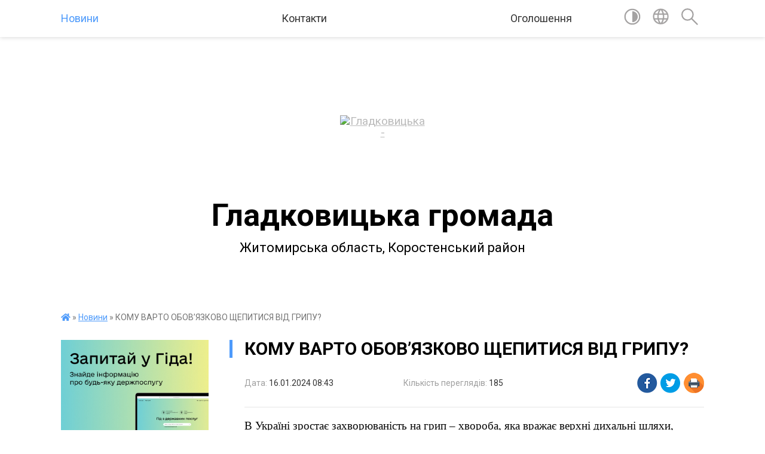

--- FILE ---
content_type: text/html; charset=UTF-8
request_url: https://gld-tg.gov.ua/news/1705387469/
body_size: 12654
content:
<!DOCTYPE html>
<html lang="uk">
<head>
	<!--[if IE]><meta http-equiv="X-UA-Compatible" content="IE=edge"><![endif]-->
	<meta charset="utf-8">
	<meta name="viewport" content="width=device-width, initial-scale=1">
	<!--[if IE]><script>
		document.createElement('header');
		document.createElement('nav');
		document.createElement('main');
		document.createElement('section');
		document.createElement('article');
		document.createElement('aside');
		document.createElement('footer');
		document.createElement('figure');
		document.createElement('figcaption');
	</script><![endif]-->
	<title>КОМУ ВАРТО ОБОВ’ЯЗКОВО ЩЕПИТИСЯ ВІД ГРИПУ? | Гладковицька громада</title>
	<meta name="description" content="В Україні зростає захворюваність на грип &amp;ndash; хвороба, яка вражає верхні дихальні шляхи, легені, серцевий м&amp;rsquo;яз та кровоносні судини і може призвести до таких ускладнень, як пневмонія, тромбоз, запалення спинного та головного мозку ">
	<meta name="keywords" content="04346770, КОМУ, ВАРТО, ОБОВ’ЯЗКОВО, ЩЕПИТИСЯ, ВІД, ГРИПУ?, |, Гладковицька, громада">

	
		<meta property="og:image" content="https://rada.info/upload/users_files/04346770/gallery/large/Про-щеплення.jpg">
	<meta property="og:image:width" content="">
	<meta property="og:image:height" content="">
			<meta property="og:title" content="КОМУ ВАРТО ОБОВ’ЯЗКОВО ЩЕПИТИСЯ ВІД ГРИПУ?">
			<meta property="og:description" content="В Україні зростає захворюваність на грип &amp;ndash; хвороба, яка вражає верхні дихальні шляхи, легені, серцевий м&amp;rsquo;яз та кровоносні судини і може призвести до таких ускладнень, як пневмонія, тромбоз, запалення спинного та головного мозку + запалення серцевого мʼяза (міокардит).">
			<meta property="og:type" content="article">
	<meta property="og:url" content="https://gld-tg.gov.ua/news/1705387469/">
		
		<link rel="apple-touch-icon" sizes="57x57" href="https://gromada.org.ua/apple-icon-57x57.png">
	<link rel="apple-touch-icon" sizes="60x60" href="https://gromada.org.ua/apple-icon-60x60.png">
	<link rel="apple-touch-icon" sizes="72x72" href="https://gromada.org.ua/apple-icon-72x72.png">
	<link rel="apple-touch-icon" sizes="76x76" href="https://gromada.org.ua/apple-icon-76x76.png">
	<link rel="apple-touch-icon" sizes="114x114" href="https://gromada.org.ua/apple-icon-114x114.png">
	<link rel="apple-touch-icon" sizes="120x120" href="https://gromada.org.ua/apple-icon-120x120.png">
	<link rel="apple-touch-icon" sizes="144x144" href="https://gromada.org.ua/apple-icon-144x144.png">
	<link rel="apple-touch-icon" sizes="152x152" href="https://gromada.org.ua/apple-icon-152x152.png">
	<link rel="apple-touch-icon" sizes="180x180" href="https://gromada.org.ua/apple-icon-180x180.png">
	<link rel="icon" type="image/png" sizes="192x192"  href="https://gromada.org.ua/android-icon-192x192.png">
	<link rel="icon" type="image/png" sizes="32x32" href="https://gromada.org.ua/favicon-32x32.png">
	<link rel="icon" type="image/png" sizes="96x96" href="https://gromada.org.ua/favicon-96x96.png">
	<link rel="icon" type="image/png" sizes="16x16" href="https://gromada.org.ua/favicon-16x16.png">
	<link rel="manifest" href="https://gromada.org.ua/manifest.json">
	<meta name="msapplication-TileColor" content="#ffffff">
	<meta name="msapplication-TileImage" content="https://gromada.org.ua/ms-icon-144x144.png">
	<meta name="theme-color" content="#ffffff">
	
	
		<meta name="robots" content="">
	
	<link href="https://fonts.googleapis.com/css?family=Merriweather:400i,700|Roboto:400,400i,700,700i&amp;subset=cyrillic-ext" rel="stylesheet">

    <link rel="preload" href="https://cdnjs.cloudflare.com/ajax/libs/font-awesome/5.9.0/css/all.min.css" as="style">
	<link rel="stylesheet" href="https://cdnjs.cloudflare.com/ajax/libs/font-awesome/5.9.0/css/all.min.css" integrity="sha512-q3eWabyZPc1XTCmF+8/LuE1ozpg5xxn7iO89yfSOd5/oKvyqLngoNGsx8jq92Y8eXJ/IRxQbEC+FGSYxtk2oiw==" crossorigin="anonymous" referrerpolicy="no-referrer" />
	
    <link rel="preload" href="//gromada.org.ua/themes/red/css/styles_vip.css?v=2.3" as="style">
	<link rel="stylesheet" href="//gromada.org.ua/themes/red/css/styles_vip.css?v=2.3">
	<link rel="stylesheet" href="//gromada.org.ua/themes/red/css/103412/theme_vip.css?v=1768901312">
	
		<!--[if lt IE 9]>
	<script src="https://oss.maxcdn.com/html5shiv/3.7.2/html5shiv.min.js"></script>
	<script src="https://oss.maxcdn.com/respond/1.4.2/respond.min.js"></script>
	<![endif]-->
	<!--[if gte IE 9]>
	<style type="text/css">
		.gradient { filter: none; }
	</style>
	<![endif]-->

</head>
<body class="">

	<a href="#top_menu" class="skip-link link" aria-label="Перейти до головного меню (Alt+1)" accesskey="1">Перейти до головного меню (Alt+1)</a>
	<a href="#left_menu" class="skip-link link" aria-label="Перейти до бічного меню (Alt+2)" accesskey="2">Перейти до бічного меню (Alt+2)</a>
    <a href="#main_content" class="skip-link link" aria-label="Перейти до головного вмісту (Alt+3)" accesskey="3">Перейти до текстового вмісту (Alt+3)</a>




	
	<section class="top_nav">
		<div class="wrap">
			<div class="row">
				<div class="grid-80">
					<nav class="main_menu" id="top_menu">
						<ul>
														<li class="active has-sub">
								<a href="https://gld-tg.gov.ua/news/">Новини</a>
																<button onclick="return show_next_level(this);" aria-label="Показати підменю"></button>
																								<ul>
																		<li>
										<a href="https://gld-tg.gov.ua/ogoloshennya-pro-peremozhcya-konkursu-15-37-29-18-08-2021/">ОГОЛОШЕННЯ ПРО ПЕРЕМОЖЦЯ КОНКУРСУ</a>
																													</li>
																		<li>
										<a href="https://gld-tg.gov.ua/ogoloshennya-08-50-36-09-09-2025/">Оголошення</a>
																													</li>
																										</ul>
															</li>
														<li class="">
								<a href="https://gld-tg.gov.ua/feedback/">Контакти</a>
																							</li>
														<li class="">
								<a href="https://gld-tg.gov.ua/main/">Оголошення</a>
																							</li>
													</ul>
					</nav>
					&nbsp;
					<button class="menu-button" id="open-button"><i class="fas fa-bars"></i> Меню сайту</button>
				</div>
				<div class="grid-20">
					<nav class="special_menu">
						<ul>
															<li class="alt_link"><a href="#" title="Версія для людей з вадами зору" onclick="return set_special('f4bd97cafde7424c5744b8c52a7f96f394277845');"><img class="svg ico" src="//gromada.org.ua/themes/red/img/ico/contrast_ico.svg"></a></li>
								<li class="translate_link"><a href="#" class="show_translate" title="Показати перекладач"><img class="svg ico" src="//gromada.org.ua/themes/red/img/ico/world_ico.svg"></a></li>
								<li><a href="#" class="show_search" title="Показати поле пошуку"><img class="svg ico" src="//gromada.org.ua/themes/red/img/ico/search_ico.svg"></a></li>
													</ul>
					</nav>
					<form action="https://gld-tg.gov.ua/search/" class="search_form">
						<input type="text" name="q" value="" placeholder="Пошук..." aria-label="Введіть пошукову фразу" required>
						<button type="submit" name="search" value="y" aria-label="Здійснити пошук"><i class="fa fa-search"></i></button>
					</form>
					<div class="translate_block">
						<div id="google_translate_element"></div>
					</div>
				</div>
				<div class="clearfix"></div>
			</div>
		</div>
	</section>

	<div class="wrap2">
		<header>
			<div class="wrap">
				<div class="logo">
					<a href="https://gld-tg.gov.ua/" id="logo" class="form_0">
						<img src="https://rada.info/upload/users_files/04346770/gerb/images.png" alt="Гладковицька - ">
					</a>
				</div>
				<div class="title">
					<div class="slogan_1">Гладковицька громада</div><br>
					<div class="slogan_2">Житомирська область, Коростенський район</div>
				</div>
			</div>
		</header>
	</div>

	<div class="wrap">
				
		<section class="bread_crumbs">
		<div xmlns:v="http://rdf.data-vocabulary.org/#"><a href="https://gld-tg.gov.ua/" title="Головна сторінка"><i class="fas fa-home"></i></a> &raquo; <a href="https://gld-tg.gov.ua/news/" aria-current="page">Новини</a>  &raquo; <span>КОМУ ВАРТО ОБОВ’ЯЗКОВО ЩЕПИТИСЯ ВІД ГРИПУ?</span></div>
	</section>
	
	<section class="center_block">
		<div class="row">
			<div class="grid-25 fr">
				<aside>
				
										<div class="diia_guide">
						<a href="https://guide.diia.gov.ua/" rel="nofollow" target="_blank"><img src="https://gromada.org.ua/upload/diia_guide.jpg"></a>
					</div>
									
					<div class="sidebar_title" id="left_menu">Навігація</div>
					
					<nav class="sidebar_menu">
						<ul>
														<li class=" has-sub">
								<a href="https://gld-tg.gov.ua/docs/">Офіційні документи</a>
																<button onclick="return show_next_level(this);" aria-label="Показати підменю"></button>
																								<ul>
																		<li class="">
										<a href="https://gld-tg.gov.ua/proekti-rishen-11-54-42-13-05-2022/">Проекти рішень</a>
																													</li>
																										</ul>
															</li>
														<li class=" has-sub">
								<a href="https://gld-tg.gov.ua/arhiv-dokumentiv-16-47-04-20-05-2021/">Архів документів</a>
																<button onclick="return show_next_level(this);" aria-label="Показати підменю"></button>
																								<ul>
																		<li class="">
										<a href="https://gld-tg.gov.ua/proekti-rishen-14-33-36-16-05-2021/">Проекти рішень</a>
																													</li>
																		<li class="">
										<a href="https://gld-tg.gov.ua/rishennya-sesij-14-33-54-16-05-2021/">Рішення сесій</a>
																													</li>
																		<li class="">
										<a href="https://gld-tg.gov.ua/rishennya-vikonkomu-14-34-09-16-05-2021/">Рішення виконкому</a>
																													</li>
																		<li class="">
										<a href="https://gld-tg.gov.ua/rozporyadzhennya-14-37-46-16-05-2021/">Розпорядження</a>
																													</li>
																		<li class="">
										<a href="https://gld-tg.gov.ua/regulyatorna-diyalnist-14-38-04-16-05-2021/">Регуляторна діяльність</a>
																													</li>
																										</ul>
															</li>
														<li class="">
								<a href="https://gld-tg.gov.ua/silskij-golova-23-19-29-12-05-2021/">Сільський голова</a>
																							</li>
														<li class="">
								<a href="https://gld-tg.gov.ua/deputatskij-korpus-23-20-56-12-05-2021/">Депутатський корпус</a>
																							</li>
														<li class="">
								<a href="https://gld-tg.gov.ua/postijni-komisii-23-23-48-12-05-2021/">Постійні комісії</a>
																							</li>
														<li class=" has-sub">
								<a href="https://gld-tg.gov.ua/vikonavchij-komitet-23-25-49-12-05-2021/">Виконавчий комітет</a>
																<button onclick="return show_next_level(this);" aria-label="Показати підменю"></button>
																								<ul>
																		<li class="">
										<a href="https://gld-tg.gov.ua/rishennya-vikonkomu-12-10-26-26-05-2021/">Рішення виконкому</a>
																													</li>
																										</ul>
															</li>
														<li class="">
								<a href="https://gld-tg.gov.ua/aparat-23-27-24-12-05-2021/">Апарат</a>
																							</li>
														<li class="">
								<a href="https://gld-tg.gov.ua/pasport-23-29-14-12-05-2021/">Паспорт</a>
																							</li>
														<li class="">
								<a href="https://gld-tg.gov.ua/istorichna-dovidka-23-39-56-12-05-2021/">Історична довідка</a>
																							</li>
														<li class="">
								<a href="https://gld-tg.gov.ua/bjudzhet-12-09-32-27-05-2021/">Бюджет</a>
																							</li>
														<li class=" has-sub">
								<a href="https://gld-tg.gov.ua/regulyatorna-diyalnist-10-45-21-21-10-2021/">Регуляторна діяльність</a>
																<button onclick="return show_next_level(this);" aria-label="Показати підменю"></button>
																								<ul>
																		<li class="">
										<a href="https://gld-tg.gov.ua/plani-diyalnosti-gladkovickoi-silskoi-radi-z-pidgotovki-proektiv-regulyatornih-aktiv-na-2022-rik-12-15-11-17-02-2022/">Плани діяльності Гладковицької сільської ради з підготовки проектів регуляторних актів на 2022 рік</a>
																													</li>
																		<li class="">
										<a href="https://gld-tg.gov.ua/regulyatorni-akti-12-24-39-17-02-2022/">Регуляторні акти</a>
																													</li>
																										</ul>
															</li>
														<li class="">
								<a href="https://gld-tg.gov.ua/vakcinaciya-11-39-21-21-10-2021/">Вакцинація</a>
																							</li>
														<li class="">
								<a href="https://gld-tg.gov.ua/reglament-roboti-11-01-05-26-05-2021/">Регламент роботи</a>
																							</li>
														<li class=" has-sub">
								<a href="https://gld-tg.gov.ua/sluzhba-u-spravah-ditej-gladkovickoi-silskoiradi-16-27-46-14-07-2021/">Служба у справах дітей Гладковицької сільськоїради</a>
																<button onclick="return show_next_level(this);" aria-label="Показати підменю"></button>
																								<ul>
																		<li class="">
										<a href="https://gld-tg.gov.ua/polozhennya-14-09-30-21-02-2022/">Положення</a>
																													</li>
																		<li class="">
										<a href="https://gld-tg.gov.ua/rishennya-pro-vidibrannya-ditej-17-31-41-29-01-2022/">Рішення про відібрання дітей</a>
																													</li>
																		<li class="">
										<a href="https://gld-tg.gov.ua/struktura-19-14-41-20-02-2022/">Структура</a>
																													</li>
																		<li class="">
										<a href="https://gld-tg.gov.ua/zviti-19-16-02-20-02-2022/">Звіти</a>
																													</li>
																		<li class="">
										<a href="https://gld-tg.gov.ua/patronat-19-17-26-20-02-2022/">Патронат</a>
																													</li>
																										</ul>
															</li>
														<li class=" has-sub">
								<a href="https://gld-tg.gov.ua/viddil-cnap-gladkovickoi-silskoi-radi-14-44-03-30-11-2021/">Відділ ЦНАП Гладковицької сільської ради</a>
																<button onclick="return show_next_level(this);" aria-label="Показати підменю"></button>
																								<ul>
																		<li class="">
										<a href="https://gld-tg.gov.ua/normativni-dokumenti-cnap-11-04-21-20-07-2023/">Нормативні документи ЦНАП</a>
																													</li>
																		<li class="">
										<a href="https://gld-tg.gov.ua/posluga-emalyatko-18-51-13-20-02-2022/">Послуга "єМалятко"</a>
																													</li>
																		<li class="">
										<a href="https://gld-tg.gov.ua/rozporyadzhennya-gladkovickogo-silskogo-golovi-19-03-07-20-02-2022/">Розпорядження Гладковицького сільського голови</a>
																													</li>
																		<li class="">
										<a href="https://gld-tg.gov.ua/poslugi-cnap-19-05-16-20-02-2022/">Послуги ЦНАП</a>
																													</li>
																		<li class="">
										<a href="https://gld-tg.gov.ua/rozporyadok-roboti-viddilu-cnap-14-45-27-20-07-2023/">Розпорядок роботи відділу ЦНАП</a>
																													</li>
																										</ul>
															</li>
														<li class="">
								<a href="https://gld-tg.gov.ua/viddil-buhgalterskogo-obliku-i-zvitnosti-11-00-47-07-12-2021/">Відділ бухгалтерського обліку і звітності</a>
																							</li>
														<li class="">
								<a href="https://gld-tg.gov.ua/bezbarernist-16-11-23-24-09-2021/">Безбар'єрність</a>
																							</li>
														<li class="">
								<a href="https://gld-tg.gov.ua/listuvannya-z-gromadskoju-organizacieju-16-24-45-01-11-2021/">Листування з громадською організацією</a>
																							</li>
														<li class=" has-sub">
								<a href="https://gld-tg.gov.ua/viddil-socialnoi-roboti-z-sim’eju-ditmi-moloddju-zahistu-naselennya-ta-rozvitku-fizichnoi-kulturi-i-sportu-15-02-17-08-06-2021/">Відділ соціальної роботи з сім’єю, дітьми, молоддю, захисту  населення та розвитку фізичної культури і спорту</a>
																<button onclick="return show_next_level(this);" aria-label="Показати підменю"></button>
																								<ul>
																		<li class="">
										<a href="https://gld-tg.gov.ua/sportivni-ta-fizkulturnoozdorovchi-zahodi-10-01-43-10-09-2021/">Спортивні та фізкультурно-оздоровчі заходи</a>
																													</li>
																		<li class="">
										<a href="https://gld-tg.gov.ua/sportivni-ta-fizkulturnoozdorovchi-zahodi-17-04-13-01-12-2021/">Перемога волейбольної команди "Авангард"</a>
																													</li>
																		<li class="">
										<a href="https://gld-tg.gov.ua/viddil-socialnoi-roboti-z-sim’eju-ditmi-moloddju-zahistu-naselennya-ta-rozvitku-fizichnoi-kulturi-i-sportu-15-02-48-08-06-2021/">Новини</a>
																													</li>
																		<li class="">
										<a href="https://gld-tg.gov.ua/informaciya-dlya-vnutrishno-peremischenih-osib-16-52-37-19-02-2025/">Інформація для внутрішньо переміщених осіб</a>
																													</li>
																										</ul>
															</li>
														<li class=" has-sub">
								<a href="https://gld-tg.gov.ua/komisiya-z-pitan-teb-ns-pri-vikonavchomu-komiteti-gladkovickoi-silskoi-radi-14-22-05-29-10-2021/">Комісія з питань ТЕБ НС при виконавчому комітеті Гладковицької сільської ради</a>
																<button onclick="return show_next_level(this);" aria-label="Показати підменю"></button>
																								<ul>
																		<li class="">
										<a href="https://gld-tg.gov.ua/protokoli-komisii-za-2021-rik-16-36-06-18-02-2022/">Протоколи комісії за 2021 рік</a>
																													</li>
																		<li class="">
										<a href="https://gld-tg.gov.ua/polozhennya-16-45-34-18-02-2022/">Положення</a>
																													</li>
																		<li class="">
										<a href="https://gld-tg.gov.ua/metodichni-rekomendacii-10-34-38-18-02-2022/">Методичні рекомендації</a>
																													</li>
																										</ul>
															</li>
														<li class="">
								<a href="https://gld-tg.gov.ua/derzhavni-zakupivli-16-25-59-03-09-2021/">Державні закупівлі</a>
																							</li>
														<li class="">
								<a href="https://gld-tg.gov.ua/rozporyadzhennya-gladkovickogo-silskogo-golovi-09-49-41-27-05-2021/">Розпорядження Гладковицького сільського голови</a>
																							</li>
														<li class=" has-sub">
								<a href="https://gld-tg.gov.ua/finansovij-viddil-gladkovickoi-silskoi-radi-15-13-04-10-10-2025/">Фінансовий відділ Гладковицької сільської ради</a>
																<button onclick="return show_next_level(this);" aria-label="Показати підменю"></button>
																								<ul>
																		<li class="">
										<a href="https://gld-tg.gov.ua/polozhennya-15-14-28-10-10-2025/">Положення</a>
																													</li>
																		<li class="">
										<a href="https://gld-tg.gov.ua/zviti-15-14-47-10-10-2025/">Звіти</a>
																													</li>
																										</ul>
															</li>
														<li class=" has-sub">
								<a href="https://gld-tg.gov.ua/upravlinnya-publichnimi-investiciyami-15-15-20-10-10-2025/">Управління публічними інвестиціями</a>
																<button onclick="return show_next_level(this);" aria-label="Показати підменю"></button>
																								<ul>
																		<li class="">
										<a href="https://gld-tg.gov.ua/normativna-baza-15-16-05-10-10-2025/">Нормативна база</a>
																													</li>
																		<li class="">
										<a href="https://gld-tg.gov.ua/protokoli-zasidan-investicijnoi-radi-15-17-00-10-10-2025/">Протоколи засідань інвестиційної ради</a>
																													</li>
																		<li class="">
										<a href="https://gld-tg.gov.ua/protokoli-zasidan-komisii-15-17-28-10-10-2025/">Протоколи засідань комісії</a>
																													</li>
																		<li class="">
										<a href="https://gld-tg.gov.ua/proektnij-portfel-publichnih-investicij-15-17-58-10-10-2025/">Проєктний портфель публічних інвестицій</a>
																													</li>
																										</ul>
															</li>
														<li class=" has-sub">
								<a href="https://gld-tg.gov.ua/osvita-gromadi-11-03-39-10-01-2024/">Освіта громади</a>
																<button onclick="return show_next_level(this);" aria-label="Показати підменю"></button>
																								<ul>
																		<li class="">
										<a href="https://gld-tg.gov.ua/ogoloshennya-11-04-07-10-01-2024/">Оголошення</a>
																													</li>
																										</ul>
															</li>
														<li class="">
								<a href="https://gld-tg.gov.ua/video-zapis-plenarnih-zasidan-13-43-05-18-10-2024/">Відеозапис пленарних засідань</a>
																							</li>
														<li class=" has-sub">
								<a href="https://gld-tg.gov.ua/mistobudivna-dokumentaciya-seo-11-41-15-09-12-2022/">Містобудівна документація, СЕО</a>
																<button onclick="return show_next_level(this);" aria-label="Показати підменю"></button>
																								<ul>
																		<li class="">
										<a href="https://gld-tg.gov.ua/proekti-11-41-40-09-12-2022/">Проекти</a>
																													</li>
																										</ul>
															</li>
														<li class=" has-sub">
								<a href="https://gld-tg.gov.ua/kp-vodokanal-gladkovickoi-silskoi-radi-12-09-01-23-02-2022/">КП "Водоканал" Гладковицької сільської ради</a>
																<button onclick="return show_next_level(this);" aria-label="Показати підменю"></button>
																								<ul>
																		<li class="">
										<a href="https://gld-tg.gov.ua/statut-12-24-55-23-02-2022/">Статут</a>
																													</li>
																		<li class="">
										<a href="https://gld-tg.gov.ua/ogoloshennya-12-28-44-23-02-2022/">Оголошення</a>
																													</li>
																										</ul>
															</li>
														<li class=" has-sub">
								<a href="https://gld-tg.gov.ua/dostup-do-publichnoi-informacii-12-30-35-07-08-2025/">Доступ до публічної інформації</a>
																<button onclick="return show_next_level(this);" aria-label="Показати підменю"></button>
																								<ul>
																		<li class="">
										<a href="https://gld-tg.gov.ua/zakon-ukraini-pro-dostup-do-publichnoi-informacii-12-41-23-07-08-2025/">Закон України про доступ до публічної інформації</a>
																													</li>
																		<li class="">
										<a href="https://gld-tg.gov.ua/kontaktna-informaciya-12-42-05-07-08-2025/">Контактна інформація</a>
																													</li>
																		<li class="">
										<a href="https://gld-tg.gov.ua/informaciya-pro-oskarzhennya-rishen-dij-chi-bezdiyalnosti-rozporyadnikiv-informacii-12-43-26-07-08-2025/">Інформація про оскарження рішень, дій чи бездіяльності розпорядників інформації</a>
																													</li>
																		<li class="">
										<a href="https://gld-tg.gov.ua/zviti-12-43-45-07-08-2025/">Звіти</a>
																													</li>
																		<li class="">
										<a href="https://gld-tg.gov.ua/perelik-naboriv-danih-yaki-pidlyagajut-opriljudnennju-u-formi-vidkritih-danih-12-44-57-07-08-2025/">Форма на подання запиту на інформацію</a>
																													</li>
																		<li class="">
										<a href="https://gld-tg.gov.ua/perelik-naboriv-danih-yaki-pidlyagajut-opriljudnennju-u-formi-vidkritih-danih-12-44-57-07-08-2025/">Перелік наборів даних, які підлягають оприлюдненню у формі відкритих даних</a>
																													</li>
																										</ul>
															</li>
														<li class="">
								<a href="https://gld-tg.gov.ua/genderna-rivnist-22-07-03-11-08-2025/">Гендерна рівність</a>
																							</li>
														<li class="">
								<a href="https://gld-tg.gov.ua/pravoohoronna-diyalnist-15-50-37-01-06-2023/">Правоохоронна діяльність</a>
																							</li>
														<li class=" has-sub">
								<a href="https://gld-tg.gov.ua/kolektivni-dogovori-16-42-26-11-06-2024/">Колективні договори</a>
																<button onclick="return show_next_level(this);" aria-label="Показати підменю"></button>
																								<ul>
																		<li class="">
										<a href="https://gld-tg.gov.ua/teritorialni-ugodi-kolektivni-dogovori-zmini-ta-dopovnennya-do-nih-16-43-34-11-06-2024/">Територіальні угоди, колективні договори, зміни та доповнення до них</a>
																													</li>
																		<li class="">
										<a href="https://gld-tg.gov.ua/reestr-teritorialnih-ugod-kolektivnih-dogovoriv-zmin-i-dopovnen-do-nih-16-45-59-11-06-2024/">реєстр  територіальних угод, колективних договорів, змін і доповнень до них</a>
																													</li>
																										</ul>
															</li>
														<li class=" has-sub">
								<a href="https://gld-tg.gov.ua/rozroblennya-kompleksnogo-planu-prostrovogo-rozvitku-teritorii-gladkovickoi-stg-11-01-51-18-02-2022/">Розроблення Комплексного плану прострового розвитку території Гладковицької СТГ</a>
																<button onclick="return show_next_level(this);" aria-label="Показати підменю"></button>
																								<ul>
																		<li class="">
										<a href="https://gld-tg.gov.ua/rishennya-12-57-09-18-02-2022/">Рішення</a>
																													</li>
																		<li class="">
										<a href="https://gld-tg.gov.ua/ogoloshennya-12-58-51-18-02-2022/">Оголошення</a>
																													</li>
																		<li class="">
										<a href="https://gld-tg.gov.ua/personalnij-sklad-robochoi-grupi-16-34-59-18-02-2022/">Персональний склад робочої групи</a>
																													</li>
																										</ul>
															</li>
														<li class=" has-sub">
								<a href="https://gld-tg.gov.ua/grafiki-osobistogo-prijomu-gromadyan-11-03-42-18-02-2022/">Графіки особистого прийому громадян</a>
																<button onclick="return show_next_level(this);" aria-label="Показати підменю"></button>
																								<ul>
																		<li class="">
										<a href="https://gld-tg.gov.ua/grafk-osobistogo-prijomu-gromadyan-posadovimi-osobami-gladkovickoi-silskoi-radi-12-43-39-18-02-2022/">Графік особистого прийому громадян посадовими особами виконавчого комітету Гладковицької сільської ради</a>
																													</li>
																		<li class="">
										<a href="https://gld-tg.gov.ua/grafik-osobistogo-prijomu-gromadyan-chlenami-vikonavchogo-komitetu-gladkovickoi-silskoi-radi-12-46-04-18-02-2022/">Графік особистого прийому громадян членами виконавчого комітету Гладковицької сільської ради</a>
																													</li>
																										</ul>
															</li>
														<li class=" has-sub">
								<a href="https://gld-tg.gov.ua/komisiya-z-pitan-zahistu-prav-ditini-pri-vikonavchomu-komiteti-16-39-16-22-02-2022/">Комісія з питань захисту прав дитини при виконавчому комітеті</a>
																<button onclick="return show_next_level(this);" aria-label="Показати підменю"></button>
																								<ul>
																		<li class="">
										<a href="https://gld-tg.gov.ua/polozhennya-17-01-55-22-02-2022/">Положення</a>
																													</li>
																										</ul>
															</li>
													</ul>
						
												
					</nav>

											<div class="sidebar_title">Публічні закупівлі</div>	
<div class="petition_block">

		<p><a href="https://gld-tg.gov.ua/prozorro/" title="Публічні закупівлі Прозорро"><img src="//gromada.org.ua/themes/red/img/prozorro_logo.png?v=2025" alt="Prozorro"></a></p>
	
		<p><a href="https://gld-tg.gov.ua/openbudget/" title="Відкритий бюджет"><img src="//gromada.org.ua/themes/red/img/openbudget_logo.png?v=2025" alt="OpenBudget"></a></p>
	
	
</div>									
											<div class="sidebar_title">Особистий кабінет користувача</div>

<div class="petition_block">

		<div class="alert alert-warning">
		Ви не авторизовані. Для того, щоб мати змогу створювати або підтримувати петиції<br>
		<a href="#auth_petition" class="open-popup add_petition btn btn-yellow btn-small btn-block" style="margin-top: 10px;"><i class="fa fa-user"></i> авторизуйтесь</a>
	</div>
		
			<h2 style="margin: 30px 0;">Система петицій</h2>
		
					<div class="none_petition">Немає петицій, за які можна голосувати</div>
						
		
	
</div>
					
											<div class="sidebar_title">Черга в садочок</div>
						<div class="records_block">
							<p><a href="https://gld-tg.gov.ua/queue/" class="btn btn-large btn-block btn-yellow"><i class="fas fa-child"></i> Подати документи</a></p>
							<p><a href="https://gld-tg.gov.ua/queue_search/" class="btn btn-small btn-grey"><i class="fas fa-search"></i> Перевірити стан заявки</a></p>
						</div>
					
					
											<div class="sidebar_title">Звернення до посадовця</div>

<div class="appeals_block">

	
				
				<p class="center appeal_cabinet"><a href="#auth_person" class="alert-link open-popup"><i class="fas fa-unlock-alt"></i> Кабінет посадової особи</a></p>
			
	
</div>					
										<div id="banner_block">

						<p><a rel="nofollow" href="https://www.facebook.com/profile.php?id=61581415051662"><img alt="Фото без опису" src="https://rada.info/upload/users_files/04346770/5764b947f84732f6ae82f5913e96094e.png" style="width: 200px; height: 200px;" /></a></p>
						<div class="clearfix"></div>

						
						<div class="clearfix"></div>

					</div>
				
				</aside>
			</div>
			<div class="grid-75">

				<main id="main_content">

																		<h1>КОМУ ВАРТО ОБОВ’ЯЗКОВО ЩЕПИТИСЯ ВІД ГРИПУ?</h1>


<div class="row ">
	<div class="grid-30 one_news_date">
		Дата: <span>16.01.2024 08:43</span>
	</div>
	<div class="grid-30 one_news_count">
		Кількість переглядів: <span>185</span>
	</div>
		<div class="grid-30 one_news_socials">
		<button class="social_share" data-type="fb"><img src="//gromada.org.ua/themes/red/img/share/fb.png"></button>
		<button class="social_share" data-type="tw"><img src="//gromada.org.ua/themes/red/img/share/tw.png"></button>
		<button class="print_btn" onclick="window.print();"><img src="//gromada.org.ua/themes/red/img/share/print.png"></button>
	</div>
		<div class="clearfix"></div>
</div>

<hr>

<p style="margin-bottom:.0001pt; margin:0cm 0cm 10pt"><span style="font-size:11pt"><span style="background:white"><span style="line-height:normal"><span style="font-family:Calibri,&quot;sans-serif&quot;"><span lang="UK" style="font-size:14.0pt"><span style="font-family:&quot;Times New Roman&quot;,&quot;serif&quot;"><span style="color:#050505">В Україні зростає захворюваність на грип &ndash; хвороба, яка вражає верхні дихальні шляхи, легені, серцевий м&rsquo;яз та кровоносні судини і може призвести до таких ускладнень, як пневмонія, тромбоз, запалення спинного та головного мозку + запалення серцевого мʼяза (міокардит).</span></span></span></span></span></span></span></p>

<p style="margin-bottom:.0001pt; margin:0cm 0cm 10pt">&nbsp;</p>

<p style="margin-bottom:.0001pt; margin:0cm 0cm 10pt"><span style="font-size:11pt"><span style="background:white"><span style="line-height:normal"><span style="font-family:Calibri,&quot;sans-serif&quot;"><span style="font-size:14.0pt"><span style="font-family:&quot;Times New Roman&quot;,&quot;serif&quot;"><span style="color:#050505">Найефективніший спосіб захиститись від грипу та його ускладнень &ndash; зробити щеплення. Щеплення проти грипу рекомендовано робити щосезону. Вакцину проти грипу, корейського або французького виробництва, можна купити в аптеці. Обидві вакцини пройшли державний контроль якості. </span></span></span></span></span></span></span></p>

<p style="margin-bottom:.0001pt; margin:0cm 0cm 10pt">&nbsp;</p>

<p style="margin-bottom:.0001pt; margin:0cm 0cm 10pt"><span style="font-size:11pt"><span style="background:white"><span style="line-height:normal"><span style="font-family:Calibri,&quot;sans-serif&quot;"><span style="font-size:14.0pt"><span style="font-family:&quot;Times New Roman&quot;,&quot;serif&quot;"><span style="color:#050505">Щеплення проти грипу рекомендовані людям, які входять до групу ризику важкого перебігу та виникнення ускладнень під час хвороби:</span></span></span></span></span></span></span></p>

<p style="margin-bottom:.0001pt; margin:0cm 0cm 10pt"><span style="font-size:11pt"><span style="background:white"><span style="line-height:normal"><span style="font-family:Calibri,&quot;sans-serif&quot;"><span style="font-size:14.0pt"><span style="font-family:&quot;MS Mincho&quot;"><span style="color:#050505">☛</span></span></span><span style="font-size:14.0pt"><span style="font-family:&quot;Times New Roman&quot;,&quot;serif&quot;"><span style="color:#050505"> вагітні,</span></span></span></span></span></span></span></p>

<p style="margin-bottom:.0001pt; margin:0cm 0cm 10pt"><span style="font-size:11pt"><span style="background:white"><span style="line-height:normal"><span style="font-family:Calibri,&quot;sans-serif&quot;"><span style="font-size:14.0pt"><span style="font-family:&quot;MS Mincho&quot;"><span style="color:#050505">☛</span></span></span><span style="font-size:14.0pt"><span style="font-family:&quot;Times New Roman&quot;,&quot;serif&quot;"><span style="color:#050505"> діти до 5 років,</span></span></span></span></span></span></span></p>

<p style="margin-bottom:.0001pt; margin:0cm 0cm 10pt"><span style="font-size:11pt"><span style="background:white"><span style="line-height:normal"><span style="font-family:Calibri,&quot;sans-serif&quot;"><span style="font-size:14.0pt"><span style="font-family:&quot;MS Mincho&quot;"><span style="color:#050505">☛</span></span></span><span style="font-size:14.0pt"><span style="font-family:&quot;Times New Roman&quot;,&quot;serif&quot;"><span style="color:#050505"> люди старші за 60-65 років,</span></span></span></span></span></span></span></p>

<p style="margin-bottom:.0001pt; margin:0cm 0cm 10pt"><span style="font-size:11pt"><span style="background:white"><span style="line-height:normal"><span style="font-family:Calibri,&quot;sans-serif&quot;"><span style="font-size:14.0pt"><span style="font-family:&quot;MS Mincho&quot;"><span style="color:#050505">☛</span></span></span><span style="font-size:14.0pt"><span style="font-family:&quot;Times New Roman&quot;,&quot;serif&quot;"><span style="color:#050505"> люди із хронічними захворюваннями,</span></span></span></span></span></span></span></p>

<p style="margin-bottom:.0001pt; margin:0cm 0cm 10pt"><span style="font-size:11pt"><span style="background:white"><span style="line-height:normal"><span style="font-family:Calibri,&quot;sans-serif&quot;"><span style="font-size:14.0pt"><span style="font-family:&quot;MS Mincho&quot;"><span style="color:#050505">☛</span></span></span><span style="font-size:14.0pt"><span style="font-family:&quot;Times New Roman&quot;,&quot;serif&quot;"><span style="color:#050505"> люди, які живуть з ВІЛ,</span></span></span></span></span></span></span></p>

<p style="margin-bottom:.0001pt; margin:0cm 0cm 10pt"><span style="font-size:11pt"><span style="background:white"><span style="line-height:normal"><span style="font-family:Calibri,&quot;sans-serif&quot;"><span style="font-size:14.0pt"><span style="font-family:&quot;MS Mincho&quot;"><span style="color:#050505">☛</span></span></span><span style="font-size:14.0pt"><span style="font-family:&quot;Times New Roman&quot;,&quot;serif&quot;"><span style="color:#050505"> люди, які мають онкологічні захворювання.</span></span></span></span></span></span></span></p>

<p style="margin-bottom:.0001pt; margin:0cm 0cm 10pt">&nbsp;</p>

<p style="margin-bottom:.0001pt; margin:0cm 0cm 10pt"><span style="font-size:11pt"><span style="background:white"><span style="line-height:normal"><span style="font-family:Calibri,&quot;sans-serif&quot;"><span style="font-size:14.0pt"><span style="font-family:&quot;Times New Roman&quot;,&quot;serif&quot;"><span style="color:#050505">Грип</span></span></span> <span style="font-size:14.0pt"><span style="font-family:&quot;Times New Roman&quot;,&quot;serif&quot;"><span style="color:#050505">починається</span></span></span> <span style="font-size:14.0pt"><span style="font-family:&quot;Times New Roman&quot;,&quot;serif&quot;"><span style="color:#050505">з</span></span></span> <span style="font-size:14.0pt"><span style="font-family:&quot;Times New Roman&quot;,&quot;serif&quot;"><span style="color:#050505">різкого</span></span></span> <span style="font-size:14.0pt"><span style="font-family:&quot;Times New Roman&quot;,&quot;serif&quot;"><span style="color:#050505">підйому</span></span></span> <span style="font-size:14.0pt"><span style="font-family:&quot;Times New Roman&quot;,&quot;serif&quot;"><span style="color:#050505">температури</span></span></span><span lang="EN-US" style="font-size:14.0pt"><span style="font-family:&quot;Times New Roman&quot;,&quot;serif&quot;"><span style="color:#050505">, </span></span></span><span style="font-size:14.0pt"><span style="font-family:&quot;Times New Roman&quot;,&quot;serif&quot;"><span style="color:#050505">а</span></span></span> <span style="font-size:14.0pt"><span style="font-family:&quot;Times New Roman&quot;,&quot;serif&quot;"><span style="color:#050505">респіраторні</span></span></span> <span style="font-size:14.0pt"><span style="font-family:&quot;Times New Roman&quot;,&quot;serif&quot;"><span style="color:#050505">симптоми</span></span></span><span lang="EN-US" style="font-size:14.0pt"><span style="font-family:&quot;Times New Roman&quot;,&quot;serif&quot;"><span style="color:#050505"> &ndash; </span></span></span><span style="font-size:14.0pt"><span style="font-family:&quot;Times New Roman&quot;,&quot;serif&quot;"><span style="color:#050505">кашель</span></span></span><span lang="EN-US" style="font-size:14.0pt"><span style="font-family:&quot;Times New Roman&quot;,&quot;serif&quot;"><span style="color:#050505">, </span></span></span><span style="font-size:14.0pt"><span style="font-family:&quot;Times New Roman&quot;,&quot;serif&quot;"><span style="color:#050505">утруднене</span></span></span> <span style="font-size:14.0pt"><span style="font-family:&quot;Times New Roman&quot;,&quot;serif&quot;"><span style="color:#050505">дихання</span></span></span><span lang="EN-US" style="font-size:14.0pt"><span style="font-family:&quot;Times New Roman&quot;,&quot;serif&quot;"><span style="color:#050505">, </span></span></span><span style="font-size:14.0pt"><span style="font-family:&quot;Times New Roman&quot;,&quot;serif&quot;"><span style="color:#050505">виділення</span></span></span> <span style="font-size:14.0pt"><span style="font-family:&quot;Times New Roman&quot;,&quot;serif&quot;"><span style="color:#050505">слизу</span></span></span> <span style="font-size:14.0pt"><span style="font-family:&quot;Times New Roman&quot;,&quot;serif&quot;"><span style="color:#050505">та</span></span></span> <span style="font-size:14.0pt"><span style="font-family:&quot;Times New Roman&quot;,&quot;serif&quot;"><span style="color:#050505">біль</span></span></span> <span style="font-size:14.0pt"><span style="font-family:&quot;Times New Roman&quot;,&quot;serif&quot;"><span style="color:#050505">у</span></span></span> <span style="font-size:14.0pt"><span style="font-family:&quot;Times New Roman&quot;,&quot;serif&quot;"><span style="color:#050505">горлі</span></span></span><span lang="EN-US" style="font-size:14.0pt"><span style="font-family:&quot;Times New Roman&quot;,&quot;serif&quot;"><span style="color:#050505"> &ndash; </span></span></span><span style="font-size:14.0pt"><span style="font-family:&quot;Times New Roman&quot;,&quot;serif&quot;"><span style="color:#050505">додаються</span></span></span> <span style="font-size:14.0pt"><span style="font-family:&quot;Times New Roman&quot;,&quot;serif&quot;"><span style="color:#050505">згодом</span></span></span><span lang="EN-US" style="font-size:14.0pt"><span style="font-family:&quot;Times New Roman&quot;,&quot;serif&quot;"><span style="color:#050505">. </span></span></span><span style="font-size:14.0pt"><span style="font-family:&quot;Times New Roman&quot;,&quot;serif&quot;"><span style="color:#050505">На</span></span></span> <span style="font-size:14.0pt"><span style="font-family:&quot;Times New Roman&quot;,&quot;serif&quot;"><span style="color:#050505">відміну</span></span></span> <span style="font-size:14.0pt"><span style="font-family:&quot;Times New Roman&quot;,&quot;serif&quot;"><span style="color:#050505">від</span></span></span> <span style="font-size:14.0pt"><span style="font-family:&quot;Times New Roman&quot;,&quot;serif&quot;"><span style="color:#050505">грипу</span></span></span><span lang="EN-US" style="font-size:14.0pt"><span style="font-family:&quot;Times New Roman&quot;,&quot;serif&quot;"><span style="color:#050505">, COVID-19 </span></span></span><span style="font-size:14.0pt"><span style="font-family:&quot;Times New Roman&quot;,&quot;serif&quot;"><span style="color:#050505">починається</span></span></span><span lang="EN-US" style="font-size:14.0pt"><span style="font-family:&quot;Times New Roman&quot;,&quot;serif&quot;"><span style="color:#050505">, </span></span></span><span style="font-size:14.0pt"><span style="font-family:&quot;Times New Roman&quot;,&quot;serif&quot;"><span style="color:#050505">навпаки</span></span></span><span lang="EN-US" style="font-size:14.0pt"><span style="font-family:&quot;Times New Roman&quot;,&quot;serif&quot;"><span style="color:#050505">, </span></span></span><span style="font-size:14.0pt"><span style="font-family:&quot;Times New Roman&quot;,&quot;serif&quot;"><span style="color:#050505">з</span></span></span> <span style="font-size:14.0pt"><span style="font-family:&quot;Times New Roman&quot;,&quot;serif&quot;"><span style="color:#050505">респіраторних</span></span></span> <span style="font-size:14.0pt"><span style="font-family:&quot;Times New Roman&quot;,&quot;serif&quot;"><span style="color:#050505">симптомів</span></span></span><span lang="EN-US" style="font-size:14.0pt"><span style="font-family:&quot;Times New Roman&quot;,&quot;serif&quot;"><span style="color:#050505">.</span></span></span></span></span></span></span></p>

<p style="margin-bottom:.0001pt; margin:0cm 0cm 10pt">&nbsp;</p>

<p style="margin-bottom:.0001pt; margin:0cm 0cm 10pt"><span style="font-size:11pt"><span style="background:white"><span style="line-height:normal"><span style="font-family:Calibri,&quot;sans-serif&quot;"><span style="font-size:14.0pt"><span style="font-family:&quot;Times New Roman&quot;,&quot;serif&quot;"><span style="color:#050505">За перших ознак захворювання необхідно звернутися до сімейного лікаря, не вдаватися до самолікування, а під час хвороби подбати про безпеку рідних та колег (залишатися вдома, використовувати індивідуальний посуд).</span></span></span></span></span></span></span></p>

<p style="margin-bottom:.0001pt; margin:0cm 0cm 10pt">&nbsp;</p>

<p style="margin-bottom:.0001pt; margin:0cm 0cm 10pt"><span style="font-size:11pt"><span style="background:white"><span style="line-height:normal"><span style="font-family:Calibri,&quot;sans-serif&quot;"><span style="font-size:14.0pt"><span style="font-family:&quot;Times New Roman&quot;,&quot;serif&quot;"><span style="color:#050505">Бережіть себе та своє здоров&rsquo;я!&nbsp; </span></span></span></span></span></span></span></p>

<p style="margin-bottom:.0001pt; margin:0cm 0cm 10pt">&nbsp;</p>

<p style="margin-bottom:.0001pt; margin:0cm 0cm 10pt"><span style="font-size:11pt"><span style="background:white"><span style="line-height:normal"><span style="font-family:Calibri,&quot;sans-serif&quot;"><i><span lang="EN-US" style="font-size:14.0pt"><span style="font-family:&quot;Times New Roman&quot;,&quot;serif&quot;"><span style="color:#050505">Міністерство </span></span></span></i><i><span lang="UK" style="font-size:14.0pt"><span style="font-family:&quot;Times New Roman&quot;,&quot;serif&quot;"><span style="color:#050505">охорони здоров&rsquo;я України </span></span></span></i></span></span></span></span></p>

<p style="margin:0cm 0cm 10pt">&nbsp;</p>
<div class="clearfix"></div>

<hr>

<div class="row gallery">

			<div class="grid-25" id="sort_1328279">
			<div class="one_album photo">
				<a href="https://rada.info/upload/users_files/04346770/gallery/large/Про-щеплення.jpg" class="album_img" style="background-image: url(https://rada.info/upload/users_files/04346770/gallery/small/Про-щеплення.jpg);" title="">
					<span class="mask">
						<img class="svg ico" src="//gromada.org.ua/themes/red/img/ico/photo_ico.svg"> <br>
						Переглянути фото
					</span>
				</a>
							</div>
		</div>
		<div class="clearfix"></div>

</div>
<hr>


<p><a href="https://gld-tg.gov.ua/news/" class="btn btn-grey">&laquo; повернутися</a></p>											
				</main>
				
			</div>
			<div class="clearfix"></div>
		</div>
	</section>

	<footer>

		<div class="other_projects">
			<a href="https://gromada.org.ua/" target="_blank" rel="nofollow"><img src="https://rada.info/upload/footer_banner/b_gromada_new.png" alt="Веб-сайти для громад України - GROMADA.ORG.UA"></a>
			<a href="https://rda.org.ua/" target="_blank" rel="nofollow"><img src="https://rada.info/upload/footer_banner/b_rda_new.png" alt="Веб-сайти для районних державних адміністрацій України - RDA.ORG.UA"></a>
			<a href="https://rayrada.org.ua/" target="_blank" rel="nofollow"><img src="https://rada.info/upload/footer_banner/b_rayrada_new.png" alt="Веб-сайти для районних рад України - RAYRADA.ORG.UA"></a>
			<a href="https://osv.org.ua/" target="_blank" rel="nofollow"><img src="https://rada.info/upload/footer_banner/b_osvita_new.png?v=1" alt="Веб-сайти для відділів освіти та освітніх закладів - OSV.ORG.UA"></a>
			<a href="https://gromada.online/" target="_blank" rel="nofollow"><img src="https://rada.info/upload/footer_banner/b_other_new.png" alt="Розробка офіційних сайтів державним організаціям"></a>
		</div>
		
		<div class="row">
			<div class="grid-40 socials">
				<p>
					<a href="https://gromada.org.ua/rss/103412/" rel="nofollow" target="_blank" title="RSS-стрічка новин"><i class="fas fa-rss"></i></a>
										<a href="https://gld-tg.gov.ua/feedback/#chat_bot" title="Інформаційні чат-боти громади"><i class="fas fa-robot"></i></a>
										<i class="fab fa-twitter"></i>					<i class="fab fa-instagram"></i>					<a href="https://www.facebook.com/profile.php?id=61581415051662" rel="nofollow" target="_blank" title="Ми у Фейсбук"><i class="fab fa-facebook-f"></i></a>					<i class="fab fa-youtube"></i>					<i class="fab fa-telegram"></i>					<a href="https://gld-tg.gov.ua/sitemap/" title="Мапа сайту"><i class="fas fa-sitemap"></i></a>
				</p>
				<p class="copyright">Гладковицька громада - 2021-2026 &copy; Весь контент доступний за ліцензією <a href="https://creativecommons.org/licenses/by/4.0/deed.uk" target="_blank" rel="nofollow">Creative Commons Attribution 4.0 International License</a>, якщо не зазначено інше.</p>
			</div>
			<div class="grid-20 developers">
				<a href="https://vlada.ua/" rel="nofollow" target="_blank" title="Розроблено на платформі Vlada.UA"><img src="//gromada.org.ua/themes/red/img/vlada_online.svg?v=ua" class="svg"></a><br>
				<span>офіційні сайти &laquo;під ключ&raquo;</span><br>
				для органів державної влади
			</div>
			<div class="grid-40 admin_auth_block">
								<p><a href="#auth_block" class="open-popup" title="Форма авторизації в адмін-панель сайту"><i class="fa fa-lock"></i></a></p>
				<p class="sec"><a href="#auth_block" class="open-popup">Вхід для адміністратора</a></p>
							</div>
			<div class="clearfix"></div>
		</div>

	</footer>

	</div>

		
	




<script type="text/javascript" src="//gromada.org.ua/themes/red/js/jquery-3.6.0.min.js"></script>
<script type="text/javascript" src="//gromada.org.ua/themes/red/js/jquery-migrate-3.3.2.min.js"></script>
<script type="text/javascript" src="//gromada.org.ua/themes/red/js/icheck.min.js"></script>
<script type="text/javascript" src="//gromada.org.ua/themes/red/js/superfish.min.js?v=2"></script>



<script type="text/javascript" src="//gromada.org.ua/themes/red/js/functions_unpack.js?v=2.32"></script>
<script type="text/javascript" src="//gromada.org.ua/themes/red/js/hoverIntent.js"></script>
<script type="text/javascript" src="//gromada.org.ua/themes/red/js/jquery.magnific-popup.min.js"></script>
<script type="text/javascript" src="//gromada.org.ua/themes/red/js/jquery.mask.min.js"></script>


	

<script type="text/javascript" src="//translate.google.com/translate_a/element.js?cb=googleTranslateElementInit"></script>
<script type="text/javascript">
	function googleTranslateElementInit() {
		new google.translate.TranslateElement({
			pageLanguage: 'uk',
			includedLanguages: 'de,en,es,fr,pl,hu,bg,ro,da,lt',
			layout: google.translate.TranslateElement.InlineLayout.SIMPLE,
			gaTrack: true,
			gaId: 'UA-71656986-1'
		}, 'google_translate_element');
	}
</script>

<script>
  (function(i,s,o,g,r,a,m){i["GoogleAnalyticsObject"]=r;i[r]=i[r]||function(){
  (i[r].q=i[r].q||[]).push(arguments)},i[r].l=1*new Date();a=s.createElement(o),
  m=s.getElementsByTagName(o)[0];a.async=1;a.src=g;m.parentNode.insertBefore(a,m)
  })(window,document,"script","//www.google-analytics.com/analytics.js","ga");

  ga("create", "UA-71656986-1", "auto");
  ga("send", "pageview");

</script>

<script async
src="https://www.googletagmanager.com/gtag/js?id=UA-71656986-2"></script>
<script>
   window.dataLayer = window.dataLayer || [];
   function gtag(){dataLayer.push(arguments);}
   gtag("js", new Date());

   gtag("config", "UA-71656986-2");
</script>




<div style="display: none;">
								<div id="get_gromada_ban" class="dialog-popup s">

	<div class="logo"><img src="//gromada.org.ua/themes/red/img/logo.svg" class="svg"></div>
    <h4>Код для вставки на сайт</h4>
	
    <div class="form-group">
        <img src="//gromada.org.ua/gromada_orgua_88x31.png">
    </div>
    <div class="form-group">
        <textarea id="informer_area" class="form-control"><a href="https://gromada.org.ua/" target="_blank"><img src="https://gromada.org.ua/gromada_orgua_88x31.png" alt="Gromada.org.ua - веб сайти діючих громад України" /></a></textarea>
    </div>
	
</div>			<div id="auth_block" class="dialog-popup s">

	<div class="logo"><img src="//gromada.org.ua/themes/red/img/logo.svg" class="svg"></div>
    <h4>Вхід для адміністратора</h4>
    <form action="//gromada.org.ua/n/actions/" method="post">

		
        
        <div class="form-group">
            <label class="control-label" for="login">Логін: <span>*</span></label>
            <input type="text" class="form-control" name="login" id="login" value="" required>
        </div>
        <div class="form-group">
            <label class="control-label" for="password">Пароль: <span>*</span></label>
            <input type="password" class="form-control" name="password" id="password" value="" required>
        </div>
        <div class="form-group center">
            <input type="hidden" name="object_id" value="103412">
			<input type="hidden" name="back_url" value="https://gld-tg.gov.ua/news/1705387469/">
			
            <button type="submit" class="btn btn-yellow" name="pAction" value="login_as_admin_temp">Авторизуватись</button>
        </div>

    </form>

</div>


			
						
								<div id="email_voting" class="dialog-popup m">

	<div class="logo"><img src="//gromada.org.ua/themes/red/img/logo.svg" class="svg"></div>
    <h4>Онлайн-опитування: </h4>

    <form action="//gromada.org.ua/n/actions/" method="post" enctype="multipart/form-data">

        <div class="alert alert-warning">
            <strong>Увага!</strong> З метою уникнення фальсифікацій Ви маєте підтвердити свій голос через E-Mail
        </div>

		
        <div class="form-group">
            <label class="control-label" for="voting_email">E-Mail: <span>*</span></label>
            <input type="email" class="form-control" name="email" id="voting_email" value="" required>
        </div>

        <div class="form-group center">
            <input type="hidden" name="answer_id" id="voting_anser_id" value="">
			<input type="hidden" name="back_url" value="https://gld-tg.gov.ua/news/1705387469/">
			
            <input type="hidden" name="voting_id" value="">
            <button type="submit" name="pAction" value="get_voting" class="btn btn-yellow">Підтвердити голос</button>  <a href="#" class="btn btn-grey close-popup">Скасувати</a>
        </div>

    </form>

</div>


		<div id="result_voting" class="dialog-popup m">

	<div class="logo"><img src="//gromada.org.ua/themes/red/img/logo.svg" class="svg"></div>
    <h4>Результати опитування</h4>

    <h3 id="voting_title"></h3>

    <canvas id="voting_diagram"></canvas>
    <div id="voting_results"></div>

    <div class="form-group center">
        <a href="#voting" class="open-popup btn btn-yellow"><i class="far fa-list-alt"></i> Всі опитування</a>
    </div>

</div>		
												<div id="voting_confirmed" class="dialog-popup s">

	<div class="logo"><img src="//gromada.org.ua/themes/red/img/logo.svg" class="svg"></div>
    <h4>Дякуємо!</h4>

    <div class="alert alert-success">Ваш голос було зараховано</div>

</div>


		
				<div id="add_appeal" class="dialog-popup m">

	<div class="logo"><img src="//gromada.org.ua/themes/red/img/logo.svg" class="svg"></div>
    <h4>Форма подання електронного звернення</h4>

	
    
    <form action="//gromada.org.ua/n/actions/" method="post" enctype="multipart/form-data">

        <div class="alert alert-info">
            <div class="row">
                <div class="grid-30">
                    <img src="" id="add_appeal_photo">
                </div>
                <div class="grid-70">
                    <div id="add_appeal_title"></div>
                    <div id="add_appeal_posada"></div>
                    <div id="add_appeal_details"></div>
                </div>
                <div class="clearfix"></div>
            </div>
        </div>

        <div class="row">
            <div class="grid-100">
                <div class="form-group">
                    <label for="add_appeal_name" class="control-label">Ваше прізвище, ім'я та по батькові: <span>*</span></label>
                    <input type="text" class="form-control" id="add_appeal_name" name="name" value="" required>
                </div>
            </div>
            <div class="grid-50">
                <div class="form-group">
                    <label for="add_appeal_email" class="control-label">Email: <span>*</span></label>
                    <input type="email" class="form-control" id="add_appeal_email" name="email" value="" required>
                </div>
            </div>
            <div class="grid-50">
                <div class="form-group">
                    <label for="add_appeal_phone" class="control-label">Контактний телефон:</label>
                    <input type="tel" class="form-control" id="add_appeal_phone" name="phone" value="">
                </div>
            </div>
            <div class="grid-100">
                <div class="form-group">
                    <label for="add_appeal_adress" class="control-label">Адреса проживання: <span>*</span></label>
                    <textarea class="form-control" id="add_appeal_adress" name="adress" required></textarea>
                </div>
            </div>
            <div class="clearfix"></div>
        </div>

        <hr>

        <div class="row">
            <div class="grid-100">
                <div class="form-group">
                    <label for="add_appeal_text" class="control-label">Текст звернення: <span>*</span></label>
                    <textarea rows="7" class="form-control" id="add_appeal_text" name="text" required></textarea>
                </div>
            </div>
            <div class="grid-100">
                <div class="form-group">
                    <label>
                        <input type="checkbox" name="public" value="y">
                        Публічне звернення (відображатиметься на сайті)
                    </label>
                </div>
            </div>
            <div class="grid-100">
                <div class="form-group">
                    <label>
                        <input type="checkbox" name="confirmed" value="y" required>
                        надаю згоду на обробку персональних даних
                    </label>
                </div>
            </div>
            <div class="clearfix"></div>
        </div>

        <div class="form-group center">
            <input type="hidden" name="deputat_id" id="add_appeal_id" value="">
			<input type="hidden" name="back_url" value="https://gld-tg.gov.ua/news/1705387469/">
			
            <button type="submit" name="pAction" value="add_appeal_from_vip" class="btn btn-yellow">Подати звернення</button>
        </div>

    </form>

</div>


		
										<div id="auth_person" class="dialog-popup s">

	<div class="logo"><img src="//gromada.org.ua/themes/red/img/logo.svg" class="svg"></div>
    <h4>Авторизація в системі електронних звернень</h4>
    <form action="//gromada.org.ua/n/actions/" method="post">

		
        
        <div class="form-group">
            <label class="control-label" for="person_login">Email посадової особи: <span>*</span></label>
            <input type="email" class="form-control" name="person_login" id="person_login" value="" autocomplete="off" required>
        </div>
        <div class="form-group">
            <label class="control-label" for="person_password">Пароль: <span>*</span> <small>(надає адміністратор сайту)</small></label>
            <input type="password" class="form-control" name="person_password" id="person_password" value="" autocomplete="off" required>
        </div>
        <div class="form-group center">
            <input type="hidden" name="object_id" value="103412">
			<input type="hidden" name="back_url" value="https://gld-tg.gov.ua/news/1705387469/">
			
            <button type="submit" class="btn btn-yellow" name="pAction" value="login_as_person">Авторизуватись</button>
        </div>

    </form>

</div>


					
							<div id="auth_petition" class="dialog-popup s">

	<div class="logo"><img src="//gromada.org.ua/themes/red/img/logo.svg" class="svg"></div>
    <h4>Авторизація в системі електронних петицій</h4>
    <form action="//gromada.org.ua/n/actions/" method="post">

		
        
        <div class="form-group">
            <input type="email" class="form-control" name="petition_login" id="petition_login" value="" placeholder="Email: *" autocomplete="off" required>
        </div>
        <div class="form-group">
            <input type="password" class="form-control" name="petition_password" id="petition_password" placeholder="Пароль: *" value="" autocomplete="off" required>
        </div>
        <div class="form-group center">
            <input type="hidden" name="gromada_id" value="103412">
			<input type="hidden" name="back_url" value="https://gld-tg.gov.ua/news/1705387469/">
			
            <input type="hidden" name="petition_id" value="">
            <button type="submit" class="btn btn-yellow" name="pAction" value="login_as_petition">Авторизуватись</button>
        </div>
					<div class="form-group" style="text-align: center;">
				Забулись пароль? <a class="open-popup" href="#forgot_password">Система відновлення пароля</a>
			</div>
			<div class="form-group" style="text-align: center;">
				Ще не зареєстровані? <a class="open-popup" href="#reg_petition">Реєстрація</a>
			</div>
		
    </form>

</div>


							<div id="reg_petition" class="dialog-popup">

	<div class="logo"><img src="//gromada.org.ua/themes/red/img/logo.svg" class="svg"></div>
    <h4>Реєстрація в системі електронних петицій</h4>
	
	<div class="alert alert-danger">
		<p>Зареєструватись можна буде лише після того, як громада підключить на сайт систему електронної ідентифікації. Наразі очікуємо підключення до ID.gov.ua. Вибачте за тимчасові незручності</p>
	</div>
	
    	
	<p>Вже зареєстровані? <a class="open-popup" href="#auth_petition">Увійти</a></p>

</div>


				<div id="forgot_password" class="dialog-popup s">

	<div class="logo"><img src="//gromada.org.ua/themes/red/img/logo.svg" class="svg"></div>
    <h4>Відновлення забутого пароля</h4>
    <form action="//gromada.org.ua/n/actions/" method="post">

		
        
        <div class="form-group">
            <input type="email" class="form-control" name="forgot_email" value="" placeholder="Email зареєстрованого користувача" required>
        </div>	
		
        <div class="form-group">
			<img id="forgot_img_captcha" src="//gromada.org.ua/upload/pre_captcha.png" onclick="document.getElementById('forgot_img_captcha').src='//gromada.org.ua/libs/securimage/securimage_show.php?'+Math.random();return false;">
		</div>
		
        <div class="form-group">
            <label class="control-label" for="forgot_captcha">Результат арифм. дії: <span>*</span></label>
            <input type="text" class="form-control" name="forgot_captcha" id="forgot_captcha" value="" style="max-width: 120px; margin: 0 auto;" required>
        </div>
        <div class="form-group center">
            <input type="hidden" name="gromada_id" value="103412">
			<input type="hidden" name="captcha_code" id="forgot_captcha_code" value="e05619001f2c41c53ce4720054060a78">
			
            <button type="submit" class="btn btn-yellow" name="pAction" value="forgot_password_from_gromada">Відновити пароль</button>
        </div>
        <div class="form-group center">
			Згадали авторизаційні дані? <a class="open-popup" href="#auth_petition">Авторизуйтесь</a>
		</div>

    </form>

</div>

<script type="text/javascript">
    $(document).ready(function() {
        
		$("#forgot_img_captcha").on("click", function() {
			var captcha_code = $("#forgot_captcha_code").val();
			var current_url = document.location.protocol +"//"+ document.location.hostname + document.location.pathname;
			$("#forgot_img_captcha").attr("src", "https://vlada.ua/ajax/?gAction=get_captcha_code&cc="+captcha_code+"&cu="+current_url+"&"+Math.random());
			return false;
		});
		
		
						
		
    });
</script>									
														
						
																	
	</div>
</body>
</html>

--- FILE ---
content_type: text/css;charset=UTF-8
request_url: https://gromada.org.ua/themes/red/css/styles_vip.css?v=2.3
body_size: 18292
content:
.flickity-enabled {position:relative;}.flickity-enabled:focus { outline:none; }.flickity-viewport {overflow:hidden;position:relative;height:100%;}.flickity-slider {position:absolute;width:100%;height:100%;}.flickity-enabled.is-draggable {-webkit-tap-highlight-color:transparent;tap-highlight-color:transparent;-webkit-user-select:none; -moz-user-select:none;-ms-user-select:none;user-select:none;}.flickity-enabled.is-draggable .flickity-viewport {cursor:move;cursor:-webkit-grab;cursor:grab;}.flickity-enabled.is-draggable .flickity-viewport.is-pointer-down {cursor:-webkit-grabbing;cursor:grabbing;}.flickity-prev-next-button {position:absolute;top:50%;width:44px;height:44px;border:none;border-radius:50%;background:white;background:hsla(0, 0%, 100%, 0.75);cursor:pointer;-webkit-transform:translateY(-50%);transform:translateY(-50%);}.flickity-prev-next-button:hover { background:white; }.flickity-prev-next-button:focus {outline:none;box-shadow:0 0 0 5px #09F;}.flickity-prev-next-button:active {opacity:0.6;}.flickity-prev-next-button.previous { left:10px; }.flickity-prev-next-button.next { right:10px; }.flickity-rtl .flickity-prev-next-button.previous {left:auto;right:10px;}.flickity-rtl .flickity-prev-next-button.next {right:auto;left:10px;}.flickity-prev-next-button:disabled {opacity:0.3;cursor:auto;}.flickity-prev-next-button svg {position:absolute;left:20%;top:20%;width:60%;height:60%;}.flickity-prev-next-button .arrow {fill:#333;}.flickity-page-dots {position:absolute;width:100%;bottom:-25px;padding:0;margin:0;list-style:none;text-align:center;line-height:1;}.flickity-rtl .flickity-page-dots { direction:rtl; }.flickity-page-dots .dot {display:inline-block;width:10px;height:10px;margin:0 8px;background:#333;border-radius:50%;opacity:0.25;cursor:pointer;}.flickity-page-dots .dot.is-selected {opacity:1;}* {margin:0;padding:0;border:0;box-sizing:border-box;}body {background-color:#fff;position:relative;font-family:'Roboto', sans-serif;color:#000;font-size:14px;padding-top:62px;}body.is_admin {padding-top:0;}.wrap {position:relative;max-width:1076px;margin:0 auto;}.wrap2 {position:relative;max-width:1076px;margin:0 auto;}.admin_wrap {position:relative;max-width:1176px;margin:0 auto;border-radius:20px;-o-border-radius:20px;-ms-border-radius:20px;-moz-border-radius:20px;-webkit-border-radius:20px;box-shadow:0 0 20px rgba(0, 0, 0, 0.1);-moz-box-shadow:0 0 20px rgba(0, 0, 0, 0.1);-webkit-box-shadow:0 0 20px rgba(0, 0, 0, 0.1);margin-bottom:30px;overflow:hidden;}.clearfix {clear:both;}.hidden {display:none !important;}#img_captcha {cursor:pointer;}.row {margin-left:-15px;margin-right:-15px;}.grid-100 {width:100%;padding:0 15px;}.grid-80 {float:left;width:80%;padding:0 15px;}.grid-75 {float:left;width:75%;padding:0 15px;}.grid-70 {float:left;width:66.66%;padding:0 15px;}.grid-60 {float:left;width:60%;padding:0 15px;}.grid-50 {float:left;width:50%;padding:0 15px;}.grid-40 {float:left;width:40%;padding:0 15px;}.grid-30 {float:left;width:33.33%;padding:0 15px;}.grid-25 {float:left;width:25%;padding:0 15px;}.grid-20 {float:left;width:20%;padding:0 15px;}.grid-17 {float:left;width:16.66%;padding:0 15px;}.grid-12 {float:left;width:12.5%;padding:0 15px;}.grid-10 {float:left;width:10%;padding:0 15px;}.grid-100 img,.grid-80 img,.grid-75 img,.grid-70 img,.grid-60 img,.grid-50 img,.grid-40 img,.grid-30 img,.grid-25 img,.grid-20 img,.grid-12 img,.grid-10 img,.on_main_content img {max-width:100% !important;height:auto !important;}.skip-link {position:absolute;clip:rect(1px 1px 1px 1px);clip:rect(1px,1px,1px,1px);padding:0;border:0;height:1px;width:1px;overflow:hidden;}.skip-link:active, .skip-link:focus {position:fixed;width:auto;height:auto;clip:auto;overflow:initial;display:inline;padding:13px;text-decoration:underline;color:#161616;box-shadow:none;-webkit-appearance:none;background-color:#fff;border:none;outline:3px solid #161616;margin-top:3px;margin-left:3px;outline-style:auto;z-index:100000;}.btn {display:inline-block;height:36px;line-height:32px;padding:0 20px;font-size:15px;text-decoration:none;cursor:pointer;-webkit-transition:all 0.4s ease;-moz-transition:all 0.4s ease;-ms-transition:all 0.4s ease;-o-transition:all 0.4s ease;transition:all 0.4s ease;}.btn-small {height:auto;line-height:1.2;padding:5px 10px;font-size:14px;font-weight:normal;}.btn-block {display:block;text-align:center;}.btn .fa,.btn .fab,.btn .far,.btn .fas {margin-right:10px;font-size:18px;position:relative;top:3px;}.btn.btn-large .fa,.btn.btn-large .fab,.btn.btn-large .far,.btn.btn-large .fas {top:0px;}.btn-yellow {background:#fff;color:#ff3c32 !important;border:2px solid #ff3c32;}.btn-yellow.ne {background:#ff3c32;color:#fff !important;border:2px solid #ff3c32;}.btn-yellow:hover {background:#ff3c32;color:#fff !important;}.btn-danger {background:#c12828;color:#fff !important;}.btn-danger:hover {background:#b52929;}.btn-grey {background:#fff;color:#757575 !important;border:2px solid #757575;}.btn-grey:hover {background:#757575;color:#fff !important;}.btn-as-link {border-bottom:1px dashed #25669c;cursor:pointer;color:#25669c;font-weight:bold;background:none;font-size:14px;margin-left:10px;text-decoration:none;}.btn-as-link:hover,.btn-as-link:focus {border-bottom:1px dotted #25669c;}.center {text-align:center;}.ico path,.ico circle {}.menu-wrap {-webkit-transform:translate3d(-300px,0,0);transform:translate3d(-300px,0,0);background:#fff;}.mobile_sidebar {position:relative;z-index:1001;margin-top:30px;padding:0 15px;}.mobile_sidebar a {width:auto !important;padding:0 !important;}.mobile_sidebar a.btn {padding:0 10px !important;}.mobile_sidebar a:after {display:none;}.mobile_sidebar img {max-width:100% !important;height:auto !important;}.admin_nav {padding:20px 0;}.admin_nav ul {list-style:none;display:flex;justify-content:space-between;padding:0 20px;}.admin_nav ul li {position:relative;}.admin_nav ul li a {display:block;text-align:center;font-size:17px;color:#000;text-decoration:none;transition:color 0.4s ease;-moz-transition:color 0.4s ease;-webkit-transition:color 0.4s ease;}.admin_nav ul li a i {font-size:40px;color:#757575;display:block;transition:color 0.4s ease;-moz-transition:color 0.4s ease;-webkit-transition:color 0.4s ease;}.admin_nav ul li a svg {height:48px;width:48px;}.admin_nav ul li a .mod_petitions {position:absolute;top:-5px;right:-10px;}.admin_nav ul li a .mod_comments {position:absolute;top:17px;right:-10px;}.admin_nav ul li a .mod_consultations {position:absolute;top:25px;right:-10px;}.admin_nav ul li a .mod_new {position:absolute;top:5px;right:-10px;}.admin_nav ul li a:hover,.admin_nav ul li a:focus {color:#ff3c32;}.admin_nav ul li a:hover i,.admin_nav ul li a:focus i {color:#ff3c32;}.admin_nav ul li ul {display:none;position:absolute;top:-10px;left:-10px;background:#fff;padding:10px 20px;z-index:4;width:460px;box-shadow:0 0 10px rgba(0, 0, 0, 0.15);-moz-box-shadow:0 0 10px rgba(0, 0, 0, 0.15);-webkit-box-shadow:0 0 10px rgba(0, 0, 0, 0.15);}.admin_nav ul li ul li {float:left;margin-right:29px;}.admin_nav ul li ul li.last {margin-right:0;}.mod_petitions {padding:4px 8px;background:#fb043d;font-size:11px;color:#fff !important;font-weight:bold;border-radius:10px;-moz-border-radius:10px;-webkit-border-radius:10px;text-decoration:none !important;}.mod_comments {margin-bottom:4px;padding:4px 8px;background:#9c27b0;font-size:11px;color:#fff !important;font-weight:bold;border-radius:10px;-moz-border-radius:10px;-webkit-border-radius:10px;text-decoration:none !important;}.mod_consultations {background:#04fb94;display:inline-block;width:16px;height:16px;line-height:16px;text-align:center;font-size:8px;color:#fff !important;font-weight:bold;border-radius:10px;-moz-border-radius:10px;-webkit-border-radius:10px;text-decoration:none !important;}.mod_new {margin-bottom:4px;padding:4px 8px;background:#fb043d;font-size:11px;color:#fff !important;font-weight:bold;border-radius:10px;-moz-border-radius:10px;-webkit-border-radius:10px;text-decoration:none !important;}.top_nav:not(.is_admin) {background:#fff;position:fixed;left:0;top:0;right:0;height:62px;z-index:1001;box-shadow:0 1px 7px rgba(0,0,0,0.15);}.skiptranslate + .top_nav:not(.is_admin) {top:40px;}.is_admin .top_nav {position:static;}.top_nav .wrap {height:62px;}.top_nav .main_menu ul {list-style:none;display:flex;justify-content:space-between;}.top_nav .main_menu ul li {position:relative;}.top_nav .main_menu ul li button {background:none;border:none;position:absolute;top:21px;right:-21px;width:20px;height:20px;}.top_nav .main_menu ul li ul.opened {display:block !important;}.top_nav .main_menu ul li ul li button {top:11px;right:0px;}.top_nav .main_menu ul li a {display:block;height:62px;line-height:62px;font-size:18px;text-decoration:none;color:#333;transition:color 0.4s ease;-moz-transition:color 0.4s ease;-webkit-transition:color 0.4s ease;}.top_nav .main_menu > ul > li.active > a,.top_nav .main_menu ul li a:hover {color:#ff3c32;}.top_nav .main_menu > ul > li.active > a:after {content:"";position:absolute;left:35px;right:35px;bottom:11px;height:3px;background:#ff3c32;}.top_nav .main_menu ul li ul {display:none;position:absolute;top:61px;left:0;padding:10px 0;height:auto;width:250px;-webkit-box-shadow:1px 1px 5px rgba(0, 0, 0, 0.1);-moz-box-shadow:1px 1px 5px rgba(0, 0, 0, 0.1);box-shadow:1px 1px 5px rgba(0, 0, 0, 0.1);background:#fff;z-index:5;}.top_nav .main_menu ul li ul li a {height:auto;line-height:1.3;padding:12px 20px;font-size:15px;font-weight:normal;text-transform:none;}.top_nav .main_menu ul li ul li a:hover,.top_nav .main_menu ul li ul li a:focus {background:#fbfbfb;}.top_nav .main_menu ul li ul li a.active {color:#ff3c32;}.top_nav .main_menu ul li ul li ul {top:-10px;left:251px;}.top_nav .special_menu ul {list-style:none;display:flex;justify-content:flex-end;align-items:center;height:62px;}.top_nav .special_menu ul li a {margin:10px;font-size:28px;color:#a4a2a2;}.top_nav .special_menu ul li a img,.top_nav .special_menu ul li a svg {width:28px;height:28px;}.top_nav .menu-button {display:none;}.translate_block {display:none;position:absolute;top:14px;right:0;height:34px;width:20%;background:#fff;box-shadow:0 0 7px rgba(0, 0, 0, 0.2);}.goog-te-gadget-simple {border-color:none !important;height:34px;line-height:29px;padding-left:10px;width:100%;}.goog-te-gadget img {margin-right:10px;}.goog-te-gadget-simple .goog-te-menu-value > span:first-child {display:inline-block;width:125px;}.search_form {display:none;position:absolute;top:10px;right:0;height:42px;width:20%;background:#fff;box-shadow:0 0 7px rgba(0, 0, 0, 0.2);}.search_form input {outline:none;width:100%;height:42px;line-height:42px;text-indent:10px;font-weight:300;font-size:17px;color:#333;padding-right:30px;}.search_form button {position:absolute;top:0;right:0;width:30px;height:42px;line-height:42px;text-align:center;background:rgba(0, 0, 0, 0.05);cursor:pointer;}.one_search {margin-bottom:20px;padding-bottom:20px;border-bottom:1px solid #eee;}.one_search .title {margin-bottom:12px;font-size:18px;}header {padding:65px 0;background:url(../img/patterns/bg_1.jpg) no-repeat top center / cover;margin-bottom:40px;}header .logo {text-align:center;margin-bottom:30px;}header .title {text-align:center;}header .title .slogan_1 {display:inline-block;padding:5px 25px;background:#fff;line-height:1.1;font-size:52px;font-weight:bold;margin-bottom:3px;}header .title .slogan_2 {display:inline-block;padding:5px 15px;background:#fff;line-height:1.2;font-size:22px;font-weight:300;}.form_0 {display:flex;margin:0 auto;position:relative;align-items:center;justify-content:center;text-align:center;line-height:1;width:142px;height:170px;font-size:19px;color:#bbb;}.form_1 {display:flex;align-items:center;justify-content:center;margin:0 auto;position:relative;background:#fff;box-shadow:0px 0px 6px rgba(0, 0, 0, 0.15);border-top-left-radius:3px;border-top-right-radius:3px;border-bottom-left-radius:50%;border-bottom-right-radius:50%;border:2px solid #fff;width:142px;height:170px;overflow:hidden;text-align:center;}.form_2 {display:flex;align-items:center;justify-content:center;margin:0 auto;position:relative;background:#fff;box-shadow:0px 0px 6px rgba(0, 0, 0, 0.15);border-radius:50%;border:2px solid #fff;width:170px;height:170px;overflow:hidden;text-align:center;}.form_3 {display:flex;align-items:center;justify-content:center;margin:0 auto;position:relative;background:#fff;box-shadow:0px 0px 6px rgba(0, 0, 0, 0.15);border-top-left-radius:20px;border-top-right-radius:20px;border-bottom-left-radius:50%;border-bottom-right-radius:50%;border:2px solid #fff;width:142px;height:170px;overflow:hidden;text-align:center;}.form_0 svg path,.form_1 svg path,.form_2 svg path,.form_3 svg path {fill:#25669c !important;}.form_0 svg,.form_1 svg,.form_2 svg,.form_3 svg {height:170px;}.bread_crumbs {margin:-15px 0 30px;color:#747474;}.bread_crumbs a {color:#ff3c32;}.sidebar_title {position:relative;margin-bottom:25px;font-size:30px;font-weight:bold;color:#000;line-height:1;}.sidebar_title .ico {position:absolute;top:1px;left:0;margin-right:5px;width:48px;height:48px;}.sidebar_menu {margin-bottom:50px;}.sidebar_menu ul {list-style:none;}.sidebar_menu ul li {position:relative;}.sidebar_menu ul li.has-sub:after {content:"\f054";font-family:"Font Awesome 5 Free", "Font Awesome 5 Pro";font-size:20px;font-weight:900;color:#A4A2A2;position:absolute;right:0;top:7px;cursor:pointer;}.sidebar_menu ul li a {font-size:19px;text-decoration:none;display:block;line-height:1.2;padding:7px 15px 7px 0;color:#000;}.sidebar_menu ul li.active > a {color:#ff3c32;}.sidebar_menu ul li ul {display:none;position:absolute;left:100%;top:-20px;width:270px;margin-left:18px;background:#fff;box-shadow:0 0 10px rgba(0, 0, 0, 0.1);padding:20px 15px;z-index:1001;}.sidebar_menu ul li button {background:none;border:none;position:absolute;top:7px;right:-3px;width:20px;height:20px;}.sidebar_menu ul li ul.opened {display:block !important;}.sidebar_admin_buttons {margin-top:10px;display:flex;align-items:before;}.sidebar_admin_buttons a {margin-right:10px;font-size:28px;color:#a4a2a2;}.sidebar_admin_buttons a svg {width:42px;height:42px;}.petition_block {margin-bottom:50px;}.petition_block .none_petition {margin:15px 0;}.sidebar_petition {margin-bottom:30px;}.sidebar_petition .title {margin-bottom:18px;font-size:16px;font-weight:bold;line-height:1.1;}.sidebar_petition .title a {color:#333;text-decoration:underline;}.sidebar_petition .title a:hover,.sidebar_petition .title a:focus {text-decoration:none;}.sidebar_petition .status {position:relative;height:3px;background:#ccc;}.sidebar_petition .status span {position:absolute;left:0;top:-5px;height:13px;background:#ff3c32;}.sidebar_petition .count_voices {margin-top:-6px;font-weight:bold;}.none_petition {margin-bottom:12px;}.petition_block .petition_buttons {margin-top:15px;line-height:2;}.petition_block .petition_buttons a {color:#0d61a2;text-decoration:none;}.voting_block {margin-bottom:50px;}.voting_block .voting_title {margin-bottom:15px;font-size:18px;font-weight:bold;color:#000;line-height:1.2;}.voting_block .voting_answer {position:relative;margin-bottom:10px;background:#c5c5c5;border:2px solid #c5c5c5;padding:5px 10px;cursor:pointer;}.voting_block .voting_answer.checked {border:2px solid #ff3c32;}.voting_block .voting_answer .voting_radio {display:none;}.voting_block .voting_answer .variant {font-size:13px;color:#fff;line-height:1.3;position:relative;z-index:2;}.voting_block .voting_answer .progress {display:none;position:absolute;top:-2px;bottom:-2px;left:-2px;z-index:1;}.voting_block .voting_answer .view_percents {display:none;font-weight:normal;}.voting_block .voting_answer .progress.bg-success {background:#06c74b;}.voting_block .voting_answer .progress.bg-warning {background:#FFC600;}.voting_block .voting_answer .progress.bg-primary {background:#008AFF;}.voting_block .voting_answer .progress.bg-danger {background:#FF5800;}.voting_block .voting_answer .progress.bg-secondary {background:#F00CCD;}.voting_block .voting_answer .progress.bg-dark {background:#262626;}.voting_block .voting_file {font-size:12px;margin-top:-8px;margin-bottom:15px;}.voting_block .voting_file a {color:#1d1d1d;}.voting_block .voting_buttons {line-height:2.5;margin-top:15px;}.voting_block .voting_buttons .text-danger {display:block;line-height:1.25;}.voting_block .voting_buttons .show_voting_result {color:#ff3c32;}.appeals_block {margin-bottom:50px;}.sidebar_persons {margin-bottom:20px;margin-left:-8px;margin-right:-8px;display:flex;align-items:stretch;justify-content:flex-start;flex-wrap:wrap;}.sidebar_persons .grid-30 {padding-left:5px;padding-right:5px;}.one_sidebar_person {margin-bottom:20px;}.one_sidebar_person .img {text-align:center;padding:0 10px;}.one_sidebar_person .img img {max-width:50px;border-radius:50%;-o-border-radius:50%;-ms-border-radius:50%;-moz-border-radius:50%;-webkit-border-radius:50%;border:1px solid #fff;transition:border-color 0.4s ease;-moz-transition:border-color 0.4s ease;-webkit-transition:border-color 0.4s ease;}.one_sidebar_person:hover .img img {border-color:#ff3c32;}.one_sidebar_person .title {text-align:center;font-size:12px;line-height:1.2;}.one_sidebar_person .title a {color:#000;text-decoration:none;}.appeals_block .appeal_cabinet a {color:#ff3c32;}#add_appeal_title {font-size:19px;font-weight:bold;margin-bottom:5px;text-align:left;color:#333;}#add_appeal_posada {font-size:13px;margin-bottom:15px;text-align:left;color:#111;}#add_appeal_details {font-size:14px;margin:15px 0;line-height:1.35;text-align:left;}.center_block > .row > .grid-75 {padding-left:45px;}.main-carousel {position:relative;margin-bottom:30px;}.main-carousel .carousel-cell {width:100%;}.main-carousel .carousel-cell.not_first {display:none;}.main-carousel .mask {position:absolute;left:0;right:0;bottom:4px;top:40%;background:-moz-linear-gradient(top, rgba(0,0,0,0) 0%, rgba(0,0,0,0.48) 100%);background:-webkit-linear-gradient(top, rgba(0,0,0,0) 0%,rgba(0,0,0,0.48) 100%);background:linear-gradient(to bottom, rgba(0,0,0,0) 0%,rgba(0,0,0,0.48) 100%);filter:progid:DXImageTransform.Microsoft.gradient( startColorstr='#00000000', endColorstr='#7a000000',GradientType=0 );}.main-carousel .slide_content {position:absolute;left:30px;right:30px;bottom:45px;text-align:center;}.main-carousel .slide_content .title {font-size:30px;font-weight:bold;color:#fff;}.main-carousel .slide_content .description {font-size:16px;color:#fff;line-height:1.4;}.main-carousel .flickity-page-dots {bottom:20px;}.flickity-page-dots .dot {margin:0 3px;background:rgba(255, 255, 255, 0.7);}.flickity-page-dots .dot.is-selected {background:rgba(255, 255, 255, 0.9);}.main-carousel .flickity-prev-next-button {z-index:4;}main h1, main h2.head {position:relative;margin-bottom:25px;font-size:30px;font-weight:bold;color:#000;line-height:1;}main h1:before, main h2.head:before {content:'';position:absolute;top:0px;bottom:0px;left:-25px;width:5px;background:#ff3c32;}main h2,main h3,main h4,main h5,main h6 {color:#333;font-weight:normal;margin:25px 0 15px;}main p {margin:15px 0;line-height:1.4;}main ul,main ol {margin:25px 15px;}main ul li,main ol li {margin:7px 0px;}main a {color:#ff3c32;text-decoration:underline;}main a:hover, main a:focus {text-decoration:none;}main #myMap {margin:20px 0;height:450px;}main hr {margin:20px 0;height:1px;background:#e5e5e5;color:#e5e5e5;border:0;}main blockquote {margin:15px 0;padding:12px 20px;background:#eef3f7;font-size:17px;font-style:italic;font-family:"Merriweather", serif;}main img[style*="float: left"], img[style*="float: left"] {margin-right:15px;margin-bottom:10px;}main img[style*="float: right"], img[style*="float: right"] {margin-left:15px;margin-bottom:10px;}main .table {margin:20px 0;width:100%;}main .table p {margin:0 !important;}main .table p + p {margin-top:10px !important;}footer {margin-top:70px;padding-top:30px;border-top:1px solid rgba(0, 0, 0, 0.1);padding-bottom:30px;}footer .other_projects {margin-bottom:30px;display:flex;justify-content:space-between;}footer .socials a {display:inline-block;margin-right:5px;color:rgba(0, 0, 0, 0.32);font-size:24px;text-decoration:none;}footer .socials > p > i {display:inline-block;margin-right:5px;color:rgba(0, 0, 0, 0.07);font-size:24px;text-decoration:none;}footer .socials .copyright {margin-top:5px;font-size:14px;color:#747474;}footer .socials .copyright a {font-size:14px;color:#717171;text-decoration:underline;display:inline;}footer .admin_auth_block {text-align:right;}footer .admin_auth_block a {display:inline-block;height:26px;line-height:26px;color:#747474;text-decoration:none;}footer .admin_auth_block a i {font-size:24px;position:relative;top:3px;}footer .admin_auth_block p.sec {margin-top:5px;}footer .search_form {display:block;position:relative;top:auto;right:auto;width:70%;float:right;}footer .developers {text-align:center;font-size:12px;line-height:1.1;text-transform:uppercase;letter-spacing:-0.5px;}footer .developers img,footer .developers svg {width:60%;}footer .developers span {color:#2776b1;}.my-mfp-slide-bottom .zoom-anim-dialog {opacity:0;-webkit-transition:all 0.2s ease-out;-moz-transition:all 0.2s ease-out;-o-transition:all 0.2s ease-out;transition:all 0.2s ease-out;-webkit-transform:translateY(-20px) perspective(600px) rotateX(10deg);-moz-transform:translateY(-20px) perspective(600px) rotateX(10deg);-ms-transform:translateY(-20px) perspective(600px) rotateX(10deg);-o-transform:translateY(-20px) perspective(600px) rotateX(10deg);transform:translateY(-20px) perspective(600px) rotateX(10deg);}.my-mfp-slide-bottom.mfp-ready .zoom-anim-dialog {opacity:1;-webkit-transform:translateY(0) perspective(600px) rotateX(0rad);-moz-transform:translateY(0) perspective(600px) rotateX(0rad);-ms-transform:translateY(0) perspective(600px) rotateX(0rad);-o-transform:translateY(0) perspective(600px) rotateX(0rad);transform:translateY(0) perspective(600px) rotateX(0rad);}.my-mfp-slide-bottom.mfp-removing .zoom-anim-dialog {opacity:0;-webkit-transform:translateY(-10px) perspective(600px) rotateX(10deg);-moz-transform:translateY(-10px) perspective(600px) rotateX(10deg);-ms-transform:translateY(-10px) perspective(600px) rotateX(10deg);-o-transform:translateY(-10px) perspective(600px) rotateX(10deg);transform:translateY(-10px) perspective(600px) rotateX(10deg);}.my-mfp-slide-bottom.mfp-bg {opacity:0;-webkit-transition:opacity 0.3s ease-out;-moz-transition:opacity 0.3s ease-out;-o-transition:opacity 0.3s ease-out;transition:opacity 0.3s ease-out;}.my-mfp-slide-bottom.mfp-ready.mfp-bg {opacity:0.8;}.my-mfp-slide-bottom.mfp-removing.mfp-bg {opacity:0;}.dialog-popup {position:relative;margin:0 auto;max-width:812px;background:#FBFBFB;padding:30px;text-align:center;-webkit-border-radius:20px;-moz-border-radius:20px;border-radius:20px;-webkit-box-shadow:0 0 10px rgba(0, 0, 0, 0.2);-moz-box-shadow:0 0 10px rgba(0, 0, 0, 0.2);box-shadow:0 0 10px rgba(0, 0, 0, 0.2);}.dialog-popup.s { max-width:350px; }.dialog-popup.m { max-width:550px; }.dialog-popup.l { max-width:1050px; }.dialog-popup .mfp-close {color:#A4A4A4 !important;}.dialog-popup .logo {text-align:center;}.dialog-popup .logo img,.dialog-popup .logo svg {height:90px;}.dialog-popup .logo svg path {fill:#A4A2A2 !important;}.dialog-popup h4 {font-size:28px;line-height:1;text-align:center;margin-bottom:25px;font-weight:300;}.dialog-popup form {margin:15px 0;}.dialog-popup p {text-align:center;font-weight:300;margin:15px 40px;}.dialog-popup ul li,.dialog-popup ol:not(.sortable) li {display:inline;}.dialog-popup ul li:before,.dialog-popup ol:not(.sortable) li:before {content:'\25cf';margin-right:7px;}.dialog-popup ul li:after,.dialog-popup ol:not(.sortable) li:after {content:'\A';white-space:pre;}.dialog-popup ol.sortable li li:after {content:'';}.dialog-popup ol.sortable li li:before {content:'';}.dialog-popup .complaint_petition_user {font-weight:bold;}.dialog-popup a {color:#ff3c32;text-decoration:underline;}.dialog-popup a:hover {text-decoration:none;}.dialog-popup hr {margin-top:15px;margin-bottom:15px;border:0;border-top:1px solid rgba(0, 0, 0, 0.1);}.main_img_patern {display:block;margin:10px 0;}.main_img_patern span {display:inline-block;height:40px;width:40px;border-radius:5px;-moz-border-radius:5px;-webkit-border-radius:5px;cursor:pointer;background:no-repeat center / cover;transition:all 0.1s ease;}.main_img_patern.checked span {border:5px solid #fff;box-shadow:0 0 7px rgba(0, 0, 0, 0.3);}.main_img_patern input {display:none;}.main_color_preset {display:block;margin:15px 0;}.main_color_preset span {display:inline-block;height:40px;width:40px;border-radius:50%;-moz-border-radius:50%;-webkit-border-radius:50%;border:5px solid transparent;cursor:pointer;}.main_color_preset.checked span {border:5px solid #fff;box-shadow:0 0 7px rgba(0, 0, 0, 0.3);}.main_color_preset input {display:none;}.main_color_preset .minicolors-theme-default .minicolors-swatch {width:40px !important;height:40px !important;box-shadow:none !important;background:transparent !important;top:-5px !important;left:-5px !important;}.main_color_preset .main_color_preset.checked span.minicolors-swatch {border:none !important;}.icon_color_preset {display:block;margin:15px 0;}.icon_color_preset span {display:inline-block;height:40px;width:40px;border-radius:50%;-moz-border-radius:50%;-webkit-border-radius:50%;border:5px solid transparent;cursor:pointer;}.icon_color_preset.checked span {border:5px solid #fff;box-shadow:0 0 7px rgba(0, 0, 0, 0.3);}.icon_color_preset input {display:none;}.main_sidebar_position {margin:15px 0;}.main_sidebar_position.checked {color:#f5495a;}.main_sidebar_position input {display:none;}.main_sidebar_position svg {cursor:pointer;border-radius:7px;-moz-border-radius:7px;-webkit-border-radius:7px;}.main_sidebar_position.checked svg {box-shadow:0 0 7px rgba(0, 0, 0, 0.3);-moz-box-shadow:0 0 7px rgba(0, 0, 0, 0.3);-webkit-box-shadow:0 0 7px rgba(0, 0, 0, 0.3);}.main_sidebar_position.checked svg .adm_fill {fill:#f5495f !important;}.main_sidebar_position.checked svg .adm_stroke {stroke:#f5495f !important;}.form-group {margin-bottom:15px;}.control-label {display:block;width:100%;margin-bottom:4px;font-size:14px;font-weight:bold;}.control-label span {color:#c00000;}.form-control {display:block;width:100%;padding:0.375rem 0.75rem;font-size:1rem;line-height:1.5;color:#495057;background-color:#fff;background-image:none;background-clip:padding-box;border:1px solid #ced4da;border-radius:0.25rem;transition:border-color ease-in-out 0.15s, box-shadow ease-in-out 0.15s;font-family:Arial;font-size:15px;}.form-control::-ms-expand {background-color:transparent;border:0;}.form-control:focus {color:#495057;background-color:#fff;border-color:#80bdff;outline:none;box-shadow:0 0 0 0.2rem rgba(0, 123, 255, 0.25);}.form-control::-webkit-input-placeholder {color:#868e96;opacity:1;}.form-control:-ms-input-placeholder {color:#868e96;opacity:1;}.form-control::-ms-input-placeholder {color:#868e96;opacity:1;}.form-control::placeholder {color:#868e96;opacity:1;}.form-control:disabled, .form-control[readonly] {background-color:#e9ecef;opacity:1;}select.form-control:not([size]):not([multiple]) {height:calc(2.25rem + 2px);}select.form-control:focus::-ms-value {color:#495057;background-color:#fff;}.has-error .form-control {border-color:#c3270f;}.has-error .control-label {color:#c3270f;}.empty_date_field {position:relative;top:-29px;right:-45%;font-size:16px;}.lb_label {white-space:nowrap;font-size:13px;text-indent:10px;transform:translate3d(0px, -18px, 0px) !important;}.sort_wrapper {margin:15px 0;text-align:left;}.sort_wrapper .placeholder {outline:1px dashed #4183C4;}.mjs-nestedSortable-error {background:#fbe3e4;border-color:transparent;}.sort_wrapper ol ol {padding-left:20px;}.sort_wrapper ol.sortable,.sort_wrapper ol.sortable ol {list-style:none;}.sort_wrapper .sortable li div {border:1px solid #d4d4d4;-webkit-border-radius:3px;-moz-border-radius:3px;border-radius:3px;cursor:move;border-color:#D4D4D4 #D4D4D4 #BCBCBC;margin:0;padding:4px 8px;}.sort_wrapper li.mjs-nestedSortable-collapsed.mjs-nestedSortable-hovering div {border-color:#999;}.sort_wrapper .sortable li.mjs-nestedSortable-collapsed > ol {display:none;}.sort_wrapper .sortable li.mjs-nestedSortable-branch > div > .disclose {display:inline-block;}.sort_wrapper .sortable span.ui-icon {display:inline-block;margin:0;padding:0;}.sort_wrapper .menuDiv {background:#EBEBEB;display:inline-block;cursor:move;}.sort_wrapper p,.sort_wrapper ol,.sort_wrapper ul,.sort_wrapper pre,.sort_wrapper form {margin-top:0;margin-bottom:1em;}.edit_block a {text-decoration:none;color:#25669c;}.edit_block .docs_view {padding-top:20px;}.edit_block .docs_add_date {padding-top:20px;}.edit_block .docs_view a {margin:0 10px;padding:3px 10px;border-radius:5px;-moz-border-radius:5px;-webkit-border-radius:5px;}.edit_block .docs_view a span {position:relative;top:-2px;border-bottom:1px dashed #25669c;}.edit_block .docs_view a.active {background:#fff;}#banner_block {margin-bottom:50px;padding:0 15px;}#banner_block h2,#banner_block h3,#banner_block h4,#banner_block h5,#banner_block h6 {font-family:"Merriweather", serif;color:#333;font-weight:normal;margin:25px 0 15px;}#banner_block p {margin:15px 0;line-height:1.4;}#banner_block ul,#banner_block ol {margin:25px 15px;}#banner_block ul li,#banner_block ol li {margin:7px 0px;}#banner_block a {color:#25669c;text-decoration:underline;}#banner_block a:hover,#banner_block a:focus {text-decoration:none;}#banner_block hr {margin:20px 0;height:1px;background:#e5e5e5;color:#e5e5e5;border:0;}.one_object {margin-bottom:20px;padding-bottom:20px;border-bottom:1px solid #e5e5e5;}.one_object h2 {margin-top:0;}.one_object p {margin:8px 0;}.one_answer {margin-bottom:20px;padding-bottom:20px;border-bottom:1px solid #e5e5e5;}.one_answer .from {font-size:14px;color:#999;margin-bottom:12px;font-style:italic;}.one_answer .from strong {color:#333;}.one_answer .question {margin-bottom:15px;}.one_answer .answer {margin-left:30px;padding:25px;background:#ecf3f8;}.one_album {margin-bottom:20px;}.one_album.photo {}.one_album .album_img {display:block;height:200px;background:no-repeat top center / cover;position:relative;}.one_album.photo .album_img {position:relative;height:150px;}.one_album .album_img .mask {position:absolute;top:0;right:0;bottom:0;left:0;background:#000;opacity:0.4;-webkit-transition:opacity 0.4s ease;-moz-transition:opacity 0.4s ease;-ms-transition:opacity 0.4s ease;-o-transition:opacity 0.4s ease;transition:opacity 0.4s ease;}.one_album.photo .album_img .mask {}.one_album .album_img:hover .mask,.one_album .album_img:focus .mask {opacity:0.7;}.one_album.photo .album_img .mask {display:flex;align-items:center;justify-content:center;flex-direction:column;position:absolute;top:0;right:0;bottom:0;left:0;background:#ff3c32a3;opacity:0;color:#fff;font-size:18px;text-align:center;transition:opacity 0.2s ease;-moz-transition:opacity 0.2s ease;-webkit-transition:opacity 0.2s ease;}.one_album.photo .album_img .mask svg {height:55px;}.one_album.photo .album_img .mask .stroke {stroke:#fff !important;}.one_album.photo .album_img .mask .fill {fill:#fff !important;}.one_album.photo .album_img:hover .mask,.one_album.photo .album_img:focus .mask {opacity:1;}.one_album:not(.photo) .album_img span {position:absolute;left:15px;bottom:10px;font-size:14px;color:#fff;font-weight:bold;line-height:1.4;text-decoration:none;max-width:90%;}.one_album .albums_count {position:relative;background:#fff;padding:10px 15px 40px;font-size:14px;color:#757575;}.one_album .albums_count .bottom {position:absolute;bottom:15px;left:15px;right:15px;}.one_album .albums_edit {position:relative;background:#fff;padding:10px 15px 10px;font-size:14px;color:#757575;line-height:1.6;}.one_person {margin-bottom:30px;-webkit-box-shadow:0 0 10px rgba(0, 0, 0, 0.2);-moz-box-shadow:0 0 10px rgba(0, 0, 0, 0.2);box-shadow:0 0 10px rgba(0, 0, 0, 0.2);background:#fff;padding:15px 30px;}.one_person .img img {border-radius:50%;-moz-border-radius:50%;-webkit-border-radius:50%;border:2px solid #fff;padding:3px;background:#fff;transition:border-color 0.4s ease;-moz-transition:border-color 0.4s ease;-webkit-transition:border-color 0.4s ease;}.one_person .img a:hover img,.one_person .img a:focus img {border-color:#ff3c32;}.one_person .title {font-size:24px;}.one_person .title small {font-size:16px;font-weight:300;}.one_news_col {margin:30px 0;padding-bottom:30px;border-bottom:1px solid rgba(0, 0, 0, 0.1);}.one_news_col.last {border-bottom:none;}.one_news_col .news_img {display:block;position:relative;}.one_news_col .news_img .mask {display:flex;align-items:center;justify-content:center;flex-direction:column;position:absolute;top:0;right:0;bottom:4px;left:0;background:#ff3c32a3;opacity:0;color:#fff;font-size:20px;text-align:center;transition:opacity 0.2s ease;-moz-transition:opacity 0.2s ease;-webkit-transition:opacity 0.2s ease;}.one_news_col .news_img .mask svg {height:60px;}.one_news_col .news_img .mask .stroke {stroke:#fff !important;}.one_news_col .news_img .mask .fill {fill:#fff !important;}.one_news_col .news_img:hover .mask,.one_news_col .news_img:focus .mask {opacity:1;}.one_news_col .news_title {margin-bottom:10px;font-size:20px;line-height:1.2;font-weight:bold;}.one_news_col .news_title a {color:#000;text-decoration:none;}.one_news_col .news_date {position:relative;font-size:14px;color:#757575;}.one_news_col .news_preview {margin:15px 0;line-height:1.4;}.one_news_col .news_read_more {margin-top:15px;text-align:right;}.one_news {margin-bottom:40px;}.one_news .news_img {display:block;height:300px;background:no-repeat top center / cover;position:relative;margin-bottom:10px;}.one_news .news_img .mask {display:flex;align-items:center;justify-content:center;flex-direction:column;position:absolute;top:0;right:0;bottom:0;left:0;background:#ff3c32a3;opacity:0;color:#fff;font-size:20px;text-align:center;transition:opacity 0.2s ease;-moz-transition:opacity 0.2s ease;-webkit-transition:opacity 0.2s ease;}.one_news .news_img .mask svg {height:70px;}.one_news .news_img .mask .stroke {stroke:#fff !important;}.one_news .news_img .mask .fill {fill:#fff !important;}.one_news .news_img:hover .mask,.one_news .news_img:focus .mask {opacity:1;}.one_news .news_title {margin-bottom:10px;font-size:16px;line-height:1.2;font-weight:bold;}.one_news .news_title a {color:#000;text-decoration:none;}.one_news .news_date {position:relative;font-size:14px;color:#757575;}.one_news_date, .one_news_count {height:34px;line-height:34px;color:#9f9f9f;}.one_news_date span, .one_news_count span {color:#333;}.one_news_socials {text-align:right;}.social_share, .print_btn {background:none;cursor:pointer;border:none;margin-left:2px;padding:0;}.social_share img, .print_btn img {background:none;padding:0;}.one_ext_rada {margin-bottom:30px;background:#fff;border:1px solid #b8b8b8;padding:20px 20px 10px;background:#f3f3f3;}.one_ext_rada .title {margin-bottom:15px;font-size:21px;font-weight:bold;}.one_ext_rada .title.blue {color:#25669c;}.one_ext_rada .alert {line-height:1.7;}.one_ext_rada2 {margin-bottom:20px;background:#fff;border:1px solid #b8b8b8;padding:20px 20px 10px;}.one_ext_rada2 .title {margin-bottom:15px;font-size:19px;font-weight:bold;}.one_ext_rada2 .alert {line-height:1.7;}.one_petition {position:relative;margin-bottom:30px;background:#fff;border:1px solid #b8b8b8;padding:15px 30px 80px;}.one_petition .title {text-align:center;font-size:28px;margin-bottom:10px;color:#000;line-height:1.1;}.one_petition .title a {color:#000;text-decoration:none;}.one_petition .count_voices {text-align:center;margin-bottom:10px;}.one_petition .count_voices span {display:inline-block;height:34px;line-height:34px;padding:0 15px;font-size:17px;color:#fff;background:#ff3c32;}.one_petition .count_voices.green span {background:#25c872;}.count_days {margin-bottom:10px;padding:0 60px;}.count_days span.after {display:block;height:1px;background:#bdbdbd;position:relative;top:22px;left:-60px;}.count_days span.before {display:block;height:4px;position:relative;top:20px;background:#0d61a2;z-index:2;left:-60px;}.count_days span.bulb {position:relative;display:inline-block;width:120px;text-align:center;height:34px;line-height:34px;padding:0 15px;-webkit-border-radius:19px;-moz-border-radius:19px;border-radius:19px;font-size:17px;color:#fff;background:#0d61a2;z-index:3;}.my_voices .count_voices {text-align:center;}.my_voices .count_voices span {display:inline-block;height:24px;line-height:24px;padding:0 10px;font-size:15px;color:#fff;background:#ff3c32;}.my_voices .count_voices.green span {background:#25c872;}.one_petition p {margin:5px 0;font-size:15px;line-height:1.2;}.one_petition .goto {position:absolute;left:30px;right:30px;bottom:20px;}.pet_progress {margin:30px 0;background:#B8B8B8;position:relative;height:48px;}.pet_progress span {background:#ff3c32;position:absolute;left:0;top:0;height:48px;max-width:100% !important;}.pet_progress strong {position:absolute;left:0;top:0;right:0;height:48px;line-height:48px;font-size:22px;color:#fff;font-weight:normal;text-align:center;}.petition_text {margin:20px 0;}.pagination {display:-ms-flexbox;display:flex;padding-left:0;list-style:none;border-radius:0.25rem;margin:0 !important;}.pagination li:first-child a,.pagination li:first-child span {margin-left:0;border-top-left-radius:0.25rem;border-bottom-left-radius:0.25rem;}.pagination li:last-child a,.pagination li:last-child span {border-top-right-radius:0.25rem;border-bottom-right-radius:0.25rem;}.pagination li a,.pagination li span {z-index:2;color:#fff;background-color:#0d61a2;border-color:#2c5492;}.pagination li.disabled a,.pagination li span {color:#fff;pointer-events:none;background-color:#ff3c32;border-color:#ff3c32;}.pagination a,.pagination span {position:relative;display:block;padding:0.5rem 0.75rem;margin-left:-1px;line-height:1.25;color:#fff;background-color:#ff3c32;border:1px solid #ff3c32;}.pagination a:focus, .pagination a:hover,.pagination li.active a {color:#fff;text-decoration:none;background-color:#ff3c32cc;}.text-white {color:#fff !important;}.text-primary {color:#007bff !important;}a.text-primary:hover, a.text-primary:focus {color:#0062cc !important;}.text-secondary {color:#6c757d !important;}a.text-secondary:hover, a.text-secondary:focus {color:#545b62 !important;}.text-success {color:#28a745 !important;}a.text-success:hover, a.text-success:focus {color:#1e7e34 !important;}.text-info {color:#0e6e7e !important;}a.text-info:hover, a.text-info:focus {color:#117a8b !important;}.text-warning {color:#ffc107 !important;}a.text-warning:hover, a.text-warning:focus {color:#d39e00 !important;}.text-danger {color:#dc3545 !important;}a.text-danger:hover, a.text-danger:focus {color:#bd2130 !important;}.text-light {color:#f8f9fa !important;}a.text-light:hover, a.text-light:focus {color:#dae0e5 !important;}.text-dark {color:#343a40 !important;}a.text-dark:hover, a.text-dark:focus {color:#1d2124 !important;}.text-muted {color:#6c757d !important;}.bg-primary {background-color:#007bff !important;}a.bg-primary:hover, a.bg-primary:focus,button.bg-primary:hover,button.bg-primary:focus {background-color:#0062cc !important;}.bg-secondary {background-color:#6c757d !important;}a.bg-secondary:hover, a.bg-secondary:focus,button.bg-secondary:hover,button.bg-secondary:focus {background-color:#545b62 !important;}.bg-success {background-color:#28a745 !important;}a.bg-success:hover, a.bg-success:focus,button.bg-success:hover,button.bg-success:focus {background-color:#1e7e34 !important;}.bg-info {background-color:#0e6e7e !important;}a.bg-info:hover, a.bg-info:focus,button.bg-info:hover,button.bg-info:focus {background-color:#117a8b !important;}.bg-warning {background-color:#ffc107 !important;}a.bg-warning:hover, a.bg-warning:focus,button.bg-warning:hover,button.bg-warning:focus {background-color:#d39e00 !important;}.bg-danger {background-color:#dc3545 !important;}a.bg-danger:hover, a.bg-danger:focus,button.bg-danger:hover,button.bg-danger:focus {background-color:#bd2130 !important;}.bg-light {background-color:#f8f9fa !important;}a.bg-light:hover, a.bg-light:focus,button.bg-light:hover,button.bg-light:focus {background-color:#dae0e5 !important;}.bg-dark {background-color:#343a40 !important;}a.bg-dark:hover, a.bg-dark:focus,button.bg-dark:hover,button.bg-dark:focus {background-color:#1d2124 !important;}.bg-white {background-color:#fff !important;}.table {width:100%;max-width:100%;margin-bottom:1rem;background-color:transparent;border-collapse:collapse;}.table th,.table td {padding:0.75rem;vertical-align:top;border-top:1px solid #e9ecef;}.table[border='0'] th,.table[border='0'] td {border-top:0;}.cart_table.table th {border:0;}.table thead th {vertical-align:bottom;border-bottom:2px solid #e9ecef;}.table tbody + tbody {border-top:2px solid #e9ecef;}.table .table {background-color:#fff;}.table-sm th,.table-sm td {padding:0.3rem;}.table-bordered {border:1px solid #e9ecef;}.table-bordered th,.table-bordered td {border:1px solid #e9ecef;}.table-bordered thead th,.table-bordered thead td {border-bottom-width:2px;}.table-striped tbody tr:nth-of-type(odd) {background-color:rgba(0, 0, 0, 0.05);}.table-hover tbody tr:hover {background-color:rgba(0, 0, 0, 0.075);}.table-primary,.table-primary > th,.table-primary > td {background-color:#b8daff;}.table-hover .table-primary:hover {background-color:#9fcdff;}.table-hover .table-primary:hover > td,.table-hover .table-primary:hover > th {background-color:#9fcdff;}.table-secondary,.table-secondary > th,.table-secondary > td {background-color:#dddfe2;}.table-hover .table-secondary:hover {background-color:#cfd2d6;}.table-hover .table-secondary:hover > td,.table-hover .table-secondary:hover > th {background-color:#cfd2d6;}.table-success,.table-success > th,.table-success > td {background-color:#c3e6cb;}.table-hover .table-success:hover {background-color:#b1dfbb;}.table-hover .table-success:hover > td,.table-hover .table-success:hover > th {background-color:#b1dfbb;}.table-info,.table-info > th,.table-info > td {background-color:#bee5eb;}.table-hover .table-info:hover {background-color:#abdde5;}.table-hover .table-info:hover > td,.table-hover .table-info:hover > th {background-color:#abdde5;}.table-warning,.table-warning > th,.table-warning > td {background-color:#ffeeba;}.table-hover .table-warning:hover {background-color:#ffe8a1;}.table-hover .table-warning:hover > td,.table-hover .table-warning:hover > th {background-color:#ffe8a1;}.table-danger,.table-danger > th,.table-danger > td {background-color:#f5c6cb;}.table-hover .table-danger:hover {background-color:#f1b0b7;}.table-hover .table-danger:hover > td,.table-hover .table-danger:hover > th {background-color:#f1b0b7;}.table-light,.table-light > th,.table-light > td {background-color:#fdfdfe;}.table-hover .table-light:hover {background-color:#ececf6;}.table-hover .table-light:hover > td,.table-hover .table-light:hover > th {background-color:#ececf6;}.table-dark,.table-dark > th,.table-dark > td {background-color:#c6c8ca;}.table-hover .table-dark:hover {background-color:#b9bbbe;}.table-hover .table-dark:hover > td,.table-hover .table-dark:hover > th {background-color:#b9bbbe;}.table-active,.table-active > th,.table-active > td {background-color:rgba(0, 0, 0, 0.075);}.table-hover .table-active:hover {background-color:rgba(0, 0, 0, 0.075);}.table-hover .table-active:hover > td,.table-hover .table-active:hover > th {background-color:rgba(0, 0, 0, 0.075);}.table .thead-dark th {color:#fff;background-color:#212529;border-color:#32383e;}.table .thead-light th {color:#495057;background-color:#e9ecef;border-color:#e9ecef;}.table-dark {color:#fff;background-color:#212529;}.table-dark th,.table-dark td,.table-dark thead th {border-color:#32383e;}.table-dark.table-bordered {border:0;}.table-dark.table-striped tbody tr:nth-of-type(odd) {background-color:rgba(255, 255, 255, 0.05);}.table-dark.table-hover tbody tr:hover {background-color:rgba(255, 255, 255, 0.075);}@media (max-width:575px) {.table-responsive-sm {display:block;width:100%;overflow-x:auto;-webkit-overflow-scrolling:touch;-ms-overflow-style:-ms-autohiding-scrollbar;}.table-responsive-sm.table-bordered {border:0;}}@media (max-width:767px) {.table-responsive-md {display:block;width:100%;overflow-x:auto;-webkit-overflow-scrolling:touch;-ms-overflow-style:-ms-autohiding-scrollbar;}.table-responsive-md.table-bordered {border:0;}}@media (max-width:991px) {.table-responsive-lg {display:block;width:100%;overflow-x:auto;-webkit-overflow-scrolling:touch;-ms-overflow-style:-ms-autohiding-scrollbar;}.table-responsive-lg.table-bordered {border:0;}}@media (max-width:1199px) {.table-responsive-xl {display:block;width:100%;overflow-x:auto;-webkit-overflow-scrolling:touch;-ms-overflow-style:-ms-autohiding-scrollbar;}.table-responsive-xl.table-bordered {border:0;}}.table-responsive {display:block;width:100%;overflow-x:auto;-webkit-overflow-scrolling:touch;-ms-overflow-style:-ms-autohiding-scrollbar;}.table-responsive.table-bordered {border:0;}.alert {position:relative;padding:0.75rem 1.25rem;margin-bottom:1rem;border:1px solid transparent;border-radius:0.25rem;}.alert-heading {color:inherit;}.alert-link {font-weight:700;}.alert-dismissible .close {position:absolute;top:0;right:0;padding:0.75rem 1.25rem;color:inherit;}.alert-primary {color:#004085;background-color:#cce5ff;border-color:#b8daff;}.alert-primary hr {border-top-color:#9fcdff;}.alert-primary .alert-link {color:#002752;}.alert-secondary {color:#464a4e;background-color:#e7e8ea;border-color:#dddfe2;}.alert-secondary hr {border-top-color:#cfd2d6;}.alert-secondary .alert-link {color:#2e3133;}.alert-success {color:#155724;background-color:#d4edda;border-color:#c3e6cb;}.alert-success hr {border-top-color:#b1dfbb;}.alert-success .alert-link {color:#0b2e13;}.alert-info {color:#0c5460;background-color:#d1ecf1;border-color:#bee5eb;}.alert-info hr {border-top-color:#abdde5;}.alert-info .alert-link {color:#062c33;}.alert-warning {color:#856404;background-color:#fff3cd;border-color:#ffeeba;}.alert-warning hr {border-top-color:#ffe8a1;}.alert-warning .alert-link {color:#533f03;}.alert-danger {color:#721c24;background-color:#f8d7da;border-color:#f5c6cb;}.alert-danger hr {border-top-color:#f1b0b7;}.alert-danger .alert-link {color:#491217;}.alert-light {color:#818182;background-color:#fefefe;border-color:#fdfdfe;}.alert-light hr {border-top-color:#ececf6;}.alert-light .alert-link {color:#686868;}.alert-dark {color:#1b1e21;background-color:#d6d8d9;border-color:#c6c8ca;}.alert-dark hr {border-top-color:#b9bbbe;}.alert-dark .alert-link {color:#040505;}.nice_inp {font-size:15px;}.nice_inp .NFI-button {background-color:#0192DD;border:solid #0172bd 1px;color:#fff;padding:0 12px;height:36px;line-height:36px;}.nice_inp .NFI-button:hover {background:#333;border:solid #000 1px;}.nice_inp .NFI-filename {width:300px;border:solid #777 1px;border-left:none;height:36px;line-height:36px;background:#fff;color:#777;}.nice_doc_inp {font-size:15px;}.nice_doc_inp .NFI-button {background-color:#ffcc00;border:solid #ffcc00 1px;color:#000;padding:0 12px;height:36px;line-height:36px;}.nice_doc_inp .NFI-button:hover {background:#333;border:solid #000 1px;color:#fff;}.nice_doc_inp .NFI-filename {width:250px;border:solid #777 1px;border-left:none;height:36px;line-height:36px;background:#fff;color:#777;}.delete_design_img {position:absolute;top:0;right:0;background:#fff;padding:10px;font-size:18px;color:#cc0000;z-index:5;border-bottom-left-radius:4px;-o-border-bottom-left-radius:4px;-moz-border-bottom-left-radius:4px;-webkit-border-bottom-left-radius:4px;-webkit-box-shadow:0 0 4px rgba(0, 0, 0, 0.4);-moz-box-shadow:0 0 4px rgba(0, 0, 0, 0.4);box-shadow:0 0 4px rgba(0, 0, 0, 0.4);}#shedule .title {font-family:"Merriweather", serif;font-size:16px;font-weight:bold;margin-bottom:15px;}#shedule .day_1 .one_shift {padding:15px;background:#fefefe;border:1px solid #eee;-webkit-border-radius:5px;-moz-border-radius:5px;border-radius:5px;margin-bottom:5px;}#shedule .day_2 .one_shift {padding:15px;background:#fffde9;border:1px solid #fbf8df;-webkit-border-radius:5px;-moz-border-radius:5px;border-radius:5px;margin-bottom:5px;}#constants .day_1 {padding:15px;background:#fefefe;border:1px solid #eee;-webkit-border-radius:5px;-moz-border-radius:5px;border-radius:5px;margin-bottom:5px;}#constants .day_2 {padding:15px;background:#fffde9;border:1px solid #fbf8df;-webkit-border-radius:5px;-moz-border-radius:5px;border-radius:5px;margin-bottom:5px;}#edit_theme .day_1 {padding:15px;background:#fefefe;border:1px solid #eee;-webkit-border-radius:5px;-moz-border-radius:5px;border-radius:5px;margin-bottom:5px;}#edit_theme .day_2 {padding:15px;background:#fffde9;border:1px solid #fbf8df;-webkit-border-radius:5px;-moz-border-radius:5px;border-radius:5px;margin-bottom:5px;}#edit_theme h5 {padding-top:15px;}.for_add_to_gromada_structure {display:flex;align-items:center;justify-content:center;text-align:center;line-height:1;}.for_add_to_gromada_structure a {font-size:35px;text-decoration:none;color:#ccc;font-weight:300;}.for_add_to_gromada_structure a i {font-size:45px;}.edit_hidden_page {color:#cea502;}.delete_hidden_page {color:#e40202;}.daterangepicker .btn {height:30px;line-height:25px;}.daterangepicker .btn-primary {background:#ffcc00;color:#333 !important;}.del_doc_type, .del_doc_convocation, .del_doc_session, .del_doc_file {color:#c00000 !important;}.not_del_doc_type, .not_del_doc_convocation, .not_del_doc_session {color:#cea502 !important;}.doc_sessions, .view_doc_file {color:#9e841b !important;}.del_doc_file, .view_doc_file {font-size:26px;}.sort_block {position:relative;padding-left:30px;}.sort_block:before {content:"\f338";font-family:"Font Awesome 5 Free", "Font Awesome 5 Pro";font-size:20px;font-weight:900;color:#ccc;position:absolute;left:0;top:0;cursor:move;}.docs a {text-decoration:none;}.docs .text-warning {color:#d2aa09 !important;}.docs .fa-file-alt {color:#d2aa09 !important;font-size:30px;}.one_doc_table ol,.one_doc_table ul {margin:0 15px;}.one_doc_table ol li,.one_doc_table ul li {margin:0 0 7px 0;}.one_doc_table a {text-decoration:none;}.one_doc {position:relative;background:#fff;border:1px solid #b8b8b8;padding:15px 15px 110px;margin-bottom:20px;-webkit-transition:all 0.4s ease;-moz-transition:all 0.4s ease;-ms-transition:all 0.4s ease;-o-transition:all 0.4s ease;transition:all 0.4s ease;cursor:pointer;}.grid-100 .one_doc {padding-bottom:80px;}.one_doc:hover,.one_doc:focus {border-color:#FF3024;}.one_doc .del_label {display:block;font-size:11px;margin-bottom:15px;position:relative;background:#fff3cd;margin:-15px -15px 15px;padding:5px 15px;border-radius:5px;}.one_doc .type {font-size:13px;color:#d93322;margin-bottom:5px;line-height:1.2;}.one_doc .title {font-size:16px;color:#000;margin-bottom:15px;line-height:1.25;}.one_doc .title a {color:#000;text-decoration:none;}.one_doc .title a:hover,.one_doc .title a:focus {text-decoration:underline;}.one_doc .bottom {position:absolute;bottom:15px;left:15px;right:15px;line-height:1.2;font-size:13px;color:#757575;}.one_doc .bottom .news_from_gromada {color:#236ed9;margin-bottom:5px;}.one_doc .bottom a {display:inline-block;text-decoration:none;color:#236ed9;margin-bottom:5px;}.one_doc .bottom a:hover,.one_doc .bottom a:focus {text-decoration:underline;}.one_comment {background:#fff;border:1px solid #b8b8b8;padding:15px;margin-bottom:20px;}.one_comment .news_data {position:relative;background:#F5F7FA;margin:-15px -15px 20px;padding:15px 60px 15px 15px;}.one_comment .news_data .row {display:flex;align-items:center;}.one_comment .news_data .title {margin-bottom:10px;font-size:20px;line-height:1.2;font-weight:bold;}.one_comment .news_data .title a {color:#000;padding:0 2px;background-image:linear-gradient(180deg,transparent 65%,#ffe11c 0);background-size:0 100%;background-repeat:no-repeat;text-decoration:none;-webkit-transition:background-size .4s ease;-moz-transition:background-size .4s ease;-ms-transition:background-size .4s ease;-o-transition:background-size .4s ease;transition:background-size .4s ease;}.one_comment .news_data .title a:hover {background-size:98% 100%;}.one_comment .news_data .title small {font-weight:300;font-size:14px;color:#757575;}.one_comment .news_data .goto_news {position:absolute;top:0;right:0;bottom:0;width:45px;display:flex;align-items:center;justify-content:center;background:#cfddf1;font-size:30px;color:#7f99bd;text-decoration:none;transition:background 0.3s ease;-moz-transition:background 0.3s ease;-webkit-transition:background 0.3s ease;}.one_comment .news_data .goto_news:hover {background:#c7d8f1;}.one_comment .comment_name {font-size:18px;margin-bottom:15px;}.one_comment .comment_date {text-align:right;font-size:14px;color:#9f9f9f;padding-top:2px;}.one_comment .comment_text {padding-top:10px;border-top:1px solid #e5e5e5;}.one_comment .comment_answer {margin:15px 0;font-size:14px;}.one_comment .comment_answer .comment_date {text-align:left;}.one_comment .comment_answer .comment_name {font-size:15px;}#preview_main_img {display:flex;align-items:center;justify-content:center;background:url(../img/patterns/bg_1.jpg) no-repeat top center / cover;margin-bottom:30px;border-radius:20px;-moz-border-radius:20px;-webkit-border-radius:20px;position:relative;}#preview_main_img #change_header_bg_trigger {position:absolute;left:20px;bottom:20px;background:rgba(0, 0, 0, 0.5);font-size:14px;color:#fff;text-decoration:none;padding:7px 20px;border-radius:5px;-moz-border-radius:5px;-webkit-border-radius:5px;transition:background 0.4s ease;-moz-transition:background 0.4s ease;-webkit-transition:background 0.4s ease;}#preview_main_img #change_header_bg_trigger:hover {background:rgba(0, 0, 0, 0.8);}#preview_main_img #change_logo_trigger {position:absolute;left:50%;top:50%;width:170px;height:170px;margin-left:-85px;margin-top:-85px;background:url(../img/main_logo_ico.png) no-repeat center rgba(0, 0, 0, 0.3);font-size:14px;color:#fff;text-indent:-9999px;border-radius:50%;-moz-border-radius:50%;-webkit-border-radius:50%;transition:background 0.4s ease;-moz-transition:background 0.4s ease;-webkit-transition:background 0.4s ease;}#preview_main_img #change_logo_trigger:hover {background:url(../img/main_logo_ico.png) no-repeat center rgba(0, 0, 0, 0.6);}.popup_label {display:block;position:relative;margin-bottom:15px;font-size:24px;text-align:left;color:#000;padding-left:45px;}.popup_label.main_color:before {content:"";position:absolute;left:0;top:50%;width:35px;height:45px;margin-top:-22.5px;background:url(../img/main_color_ico.png) no-repeat center;}.popup_label.gerb_form_new {margin-top:30px;}.popup_label.gerb_form_new:before {content:"";position:absolute;left:0;top:50%;width:34px;height:40px;margin-top:-20px;background:url(../img/gerb_form_ico.png) no-repeat center;}.popup_label.sidebar_position {margin-top:30px;}.popup_label.sidebar_position:before {content:"";position:absolute;left:0;top:50%;width:40px;height:40px;margin-top:-20px;background:url(../img/sidebar_position_ico.png) no-repeat center;}.popup_label.main_img {padding-left:50px;}.popup_label.button_form_block {margin-top:30px;padding-left:50px;}.popup_label.button_form_block:before {content:"";position:absolute;left:0;top:50%;width:41px;height:41px;margin-top:-20.5px;background:url(../img/button_form_ico.png) no-repeat center;}.popup_label.main_img {padding-left:50px;}.popup_label.main_img:before {content:"";position:absolute;left:0;top:50%;width:40px;height:40px;margin-top:-20px;background:url(../img/main_img_ico.png) no-repeat center;}.gerb_form_new + .row .grid-25 {padding:0 5px;}.gerb_form_new + .row .form_0 {width:60px;height:70px;}.gerb_form_new + .row .form_1 {width:60px;height:70px;}.gerb_form_new + .row .form_2 {width:70px;height:70px;}.gerb_form_new + .row .form_3 {width:60px;height:70px;}.gerb_form_new + .row p {margin:4px 0 0;}.gerb_form_new + .row .form_0 svg,.gerb_form_new + .row .form_1 svg,.gerb_form_new + .row .form_2 svg,.gerb_form_new + .row .form_3 svg {max-height:50px !important;}.button_form {display:block;margin-bottom:15px;}.button_form button {margin-bottom:4px;}.button_form .btn.empty {background:#fff !important;color:#ea1818 !important;border:2px solid #ea1818 !important;}.button_form .btn.full {background:#ea1818 !important;color:#fff !important;border:2px solid #ea1818 !important;}.button_form .btn.square {border-radius:none !important;-moz-border-radius:none !important;-webkit-border-radius:none !important;}.button_form .btn.smallrounded {border-radius:4px !important;-moz-border-radius:4px !important;-webkit-border-radius:4px !important;}.button_form .btn.rounded {border-radius:20px !important;-moz-border-radius:20px !important;-webkit-border-radius:20px !important;}.search_tabs {background:#F5F7FA;}.search_tabs ul {list-style:none;margin:0;display:flex;align-items:stratch;justify-content:space-between}.search_tabs ul li {flex-grow:1;cursor:pointer;margin:0;text-align:center;padding:10px 15px;font-size:17px;background:#e1e9f5;}.search_tabs ul li.active {background:#F5F7FA;font-weight:bold;}.search_tabs .tabs {padding:30px 30px 20px;}.search_tabs .tabs .tab {display:none;}.search_tabs .tabs .tab.active {display:block;}.search_tabs .search_by_serial_number {max-width:400px;}.search_tabs .search_by_year_dnz {max-width:500px;}.search_queue_results .searched {background:#FFE11C;font-weight:bold;}.for_search_queue_dnz {display:none;}.queue_deleted {display:inline-block;padding:4px 10px;font-size:13px;color:#fff;background:#e83e3e;}.queue_confirmed {display:inline-block;padding:4px 10px;font-size:13px;color:#fff;background:#55ad60;}.queue_moved {display:inline-block;padding:4px 10px;font-size:13px;color:#fff;background:#cc5de8;}.confirm_queue {display:inline-block;color:#38bd48;margin-right:4px;font-size:27px;position:relative;top:2px;margin-right:7px;}.edit_queue {display:inline-block;color:#ffb50e;font-size:25px;margin-right:4px;}.move_queue {display:inline-block;color:#cc5de8;font-size:25px;margin-right:4px;}.delete_queue {display:inline-block;color:#e83e3e;font-size:25px;margin-right:4px;}.administrator_password + .generate_admin_password {position:absolute;background:#bd3fb9;color:#fff;right:50px;bottom:0;height:36px;line-height:36px;width:50px;text-align:center;cursor:pointer;text-decoration:none;font-size:18px;}.administrator_password + .generate_admin_password + .copy_admin_password {position:absolute;background:#473fbd;color:#fff;right:0;bottom:0;height:36px;line-height:36px;width:50px;text-align:center;cursor:pointer;text-decoration:none;font-size:18px;}.administrator_password + .generate_admin_password + .copy_admin_password + .copy_message {display:none;position:absolute;color:#2da753;right:100px;bottom:0;height:36px;line-height:36px;padding:0 10px;font-size:13px;font-weight:bold;}.administrator_password + .clear_admin_password2 {position:absolute;background:#d03737;color:#fff;right:0;bottom:0;height:36px;line-height:36px;width:50px;text-align:center;cursor:pointer;text-decoration:none;font-size:18px;}.administrator_password + .clear_admin_password2 + .generate_admin_password2 {position:absolute;background:#bd3fb9;color:#fff;right:100px;bottom:0;height:36px;line-height:36px;width:50px;text-align:center;cursor:pointer;text-decoration:none;font-size:18px;}.administrator_password + .clear_admin_password2 + .generate_admin_password2 + .copy_admin_password2 {position:absolute;background:#473fbd;color:#fff;right:50px;bottom:0;height:36px;line-height:36px;width:50px;text-align:center;cursor:pointer;text-decoration:none;font-size:18px;}.administrator_password + .clear_admin_password2 + .generate_admin_password2 + .copy_admin_password2 + .copy_message2 {display:none;position:absolute;color:#2da753;right:150px;bottom:0;height:36px;line-height:36px;padding:0 10px;font-size:13px;font-weight:bold;}.administrator_password + .clear_admin_password3 {position:absolute;background:#d03737;color:#fff;right:0;bottom:0;height:36px;line-height:36px;width:50px;text-align:center;cursor:pointer;text-decoration:none;font-size:18px;}.administrator_password + .clear_admin_password3 + .generate_admin_password3 {position:absolute;background:#bd3fb9;color:#fff;right:100px;bottom:0;height:36px;line-height:36px;width:50px;text-align:center;cursor:pointer;text-decoration:none;font-size:18px;}.administrator_password + .clear_admin_password3 + .generate_admin_password3 + .copy_admin_password3 {position:absolute;background:#473fbd;color:#fff;right:50px;bottom:0;height:36px;line-height:36px;width:50px;text-align:center;cursor:pointer;text-decoration:none;font-size:18px;}.administrator_password + .clear_admin_password3 + .generate_admin_password3 + .copy_admin_password3 + .copy_message3 {display:none;position:absolute;color:#2da753;right:150px;bottom:0;height:36px;line-height:36px;padding:0 10px;font-size:13px;font-weight:bold;}.actions_button a {margin:0 3px;}@media screen and (max-width:1106px) {body {padding-top:0;}.wrap {margin:0 15px;}.top_nav .main_menu ul li a {font-size:14px;}header {margin-top:62px;padding:45px 0;}header .title .slogan_1 {font-size:48px;}header .title .slogan_2 {font-size:19px;}main h1, main h2.head, .sidebar_title {font-size:26px;}.sidebar_menu ul li a {font-size:18px;}.docs .grid-25 {width:33.33%;}}@media screen and (max-width:1000px) {.top_nav .main_menu {display:none;}.top_nav .grid-80 {position:relative;}.top_nav .menu-button {display:block;position:absolute;top:0;left:16px;height:60px;line-height:60px;font-size:14px;font-weight:bold;text-transform:uppercase;text-decoration:none;color:#333;background:transparent;-webkit-transition:color 0.4s ease;-moz-transition:color 0.4s ease;-ms-transition:color 0.4s ease;-o-transition:color 0.4s ease;transition:color 0.4s ease;}.top_nav .menu-button .fas {position:relative;top:2px;font-size:24px;margin-right:10px;color:#ea1818;}.top_nav .menu-button:hover {color:#ea1818;}}@media screen and (max-width:900px) {.center_block > .row > .grid-25 {display:none;}.center_block > .row > .grid-75 {float:none !important;width:100% !important;}}@media screen and (max-width:768px) {.alt_link, .translate_link {display:none;}.search_form {width:50%;}.translate_block {width:30%;}header {padding:35px 0;}header .logo {margin-bottom:20px;}header .title .slogan_1 {font-size:42px;}header .title .slogan_2 {font-size:17px;}.form_0 {width:112px;height:130px;}.form_1 {width:112px;height:130px;}.form_2 {width:130px;height:130px;}.form_3 {width:112px;height:130px;}.other_projects {flex-wrap:wrap;justify-content:space-around !important;}.other_projects a {margin-bottom:10px;}footer .grid-20,footer .grid-40 {width:33.33%;}}@media screen and (max-width:425px) {.translate_link {display:none;}.search_form {width:60%;}.btn {padding:10px;font-size:14px;height:auto !important;line-height:1.2;}header .logo {margin-bottom:20px;}header .title .slogan_1 {font-size:25px;}header .title .slogan_2 {font-size:16px;}main h1, main h2.head, .sidebar_title {font-size:22px;}main h1 .ico, main h2.head .ico, .sidebar_title .ico {width:32px;height:32px;}.albums .grid-25,.albums .grid-30,.gallery .grid-30,.news .grid-30 {float:none;width:100%;}.gallery .grid-25 {width:50%;}.docs .grid-25 {width:50%;}.one_news .grid-50 {float:left;width:50%;}.appeals_block .alert-info a {font-size:14px;padding:0 !important;}.appeals_block .alert-info a:after {display:none;}#banner_block a {padding:0 !important;}#banner_block a:after {display:none;}main h1 {font-size:22px;}main h2 {font-size:20px;}main h3 {font-size:18px;}main h4 {font-size:14px;}main h5 {font-size:13px;}main blockquote {font-size:15px;}main table > tbody > tr > td iframe {width:100% !important;height:200px !important;}main form .grid-50 {float:none;width:100%;}main form .grid-25 {width:50%;}main img[style*="float: left"], img[style*="float: left"] {float:none;max-width:100% !important;}main img[style*="float: right"], img[style*="float: right"] {float:none;max-width:100% !important;}footer .grid-20,footer .grid-40 {float:none;width:100%;margin:15px 0;text-align:center !important;}footer .developers img, footer .developers svg {max-width:120px;}footer .admin_auth_block {text-align:right;padding-top:15px;}.edit_block .grid-25,.edit_block .grid-30 {float:none;width:100%;margin:10px 0;}.dialog-popup {overflow-y:scroll;max-height:600px !important;}.dialog-popup.m .grid-50, .dialog-popup.s .grid-50 {float:none;width:100%;margin:10px 0;}#edit_theme .grid-25 {width:50%;}#edit_design .grid-12 {width:25%;}#edit_design .grid-25,#edit_design .grid-30 {float:none;width:100%;}.nice_inp .NFI-filename {width:105px;}#add_slide .grid-40,#add_slide .grid-60 {float:none;width:100%;}#shedule > form > .row > .grid-50 {float:none;width:100%;}#shedule > form > .row > .grid-50:first-child {margin-bottom:40px;}#show_design .grid-40,#show_design .grid-60,#constants .grid-40,#constants .grid-60 {float:none;width:100%;}.ext_radas .grid-30,.ext_radas .grid-50 {float:none !important;width:100%;}.docs_filter .btn {margin-bottom:4px;}.docs_filter .grid-25,.docs_filter .grid-30,.docs_filter .grid-50 {float:none;width:100%;}.docs .grid-25 {float:none;width:100%;}#edit_doc .grid-25,#add_doc .grid-25,#add_doc .grid-50,#edit_doc .grid-50 {float:none;width:100%;}.one_news_col .grid-30,.one_news_col .grid-70,.one_news_date,.one_news_count,.one_news_socials {float:none;width:100%;text-align:left;}.admin_nav ul {margin-left:0;margin-right:0;padding:0;}.admin_nav ul li {margin:0 5px;text-align:center;}.admin_nav ul li a {font-size:13px;}.admin_nav ul li a i {font-size:20px;}.admin_nav ul li ul {width:320px;}.admin_nav ul li ul li {max-width:80px;margin:0 5px !important;}#edit_img .grid-25 {width:50%;}.one_comment .news_data .row {display:block;}.one_comment .news_data .row .grid-20 {display:none;}}@media print {.top_nav,header,footer,.center_block > .row > .grid-25 {display:none;}.center_block > .row > .grid-75 {float:none;width:100%;}body {padding-top:0;}} span.labels .label_1 {display:inline-block;margin-right:10px;padding:3px 7px;font-size:13px;color:#fff;}span.label_1 {background:rgb(148, 27, 100);}span.label_2 {background:rgb(46, 121, 200);}span.label_3 {background:rgb(37, 194, 79);}span.label_4 {background:rgb(237, 154, 56);}span.label_5 {background:rgb(177, 21, 185);}.steps_table {border:none;margin:30px 0;}.steps_table tbody {display:flex;align-items:stretch;justify-content:flex-start;flex-wrap:wrap;}.steps_table tr {position:relative;border:none;display:flex;flex-direction:column;margin-bottom:3px;justify-content:flex-start;align-items:center;padding:10px;box-shadow:1px 1px 0 rgba(0, 0, 0, 0.05);width:calc(50% - 10px);margin:5px;}.steps_table tr.inactive {background:#ececec !important;}.steps_table tr.inactive::after {content:"завершено";position:absolute;top:13px;right:12px;color:#939393;}.steps_table tr.active {border:4px solid #15bb15 !important;}.steps_table tr.active::after {content:"триває";position:absolute;top:13px;right:12px;color:#15bb15;}.steps_table tr td {border:none;background:none !important;}.steps_table tr td.step_title {font-size:20px;color:#000;margin-bottom:15px;font-weight:bold;text-decoration:underline;}.steps_table tr td.step_description {font-size:17px;margin:20px 0 25px;line-height:1.3;}.steps_table tr td img {max-width:70px !important;}.steps_table tr td .date_for_user {font-size:20px;font-weight:bold;color:#e74141;}.budget_img {margin:0 -30px 15px;position:relative;}.budget_img .noimage {display:flex;background:#f1f1f1;text-align:center;align-items:center;justify-content:center;padding:15px;}.one_album.photo.budget_img .noimage {height:100%;}.budget_img .noimage img {max-width:100px !important;}.budget_img .noimage i {font-size:32px;}.budget_img .tag {position:absolute;top:4px;right:0px;padding:3px 7px;color:#fff;background:rgb(148, 27, 100);font-size:12px;}.budget_img .price {position:absolute;top:34px;right:0px;padding:3px 7px;color:#fff;background:rgb(37, 194, 79);font-size:17px;}.budget_img .type {position:absolute;top:64px;right:0px;padding:3px 7px;font-size:12px;color:#fff;background:rgb(237, 154, 56);}.is_special {filter:grayscale(1);}.is_special * {color:#000 !important;background:#fff !important;}.is_special a {text-decoration:underline !important;}.is_special a:hover {text-decoration:none !important;}.is_special .btn, .is_special .btn:hover {color:#fff !important;background:#000 !important;border:#000 !important;}.is_special .btn:hover {background:#333 !important;border:#333 !important;}.is_special .fa, .is_special .fas, .is_special .fab {color:#000 !important;}.cke_notifications_area {display:none;}.icheckbox_square-yellow,.iradio_square-yellow {display:inline-block;*display:inline;vertical-align:middle;margin:0;padding:0;width:22px;height:22px;background:url(../img/yellow.png) no-repeat;border:none;cursor:pointer;}.icheckbox_square-yellow {background-position:0 0;}.icheckbox_square-yellow.hover {background-position:-24px 0;}.icheckbox_square-yellow.checked {background-position:-48px 0;}.icheckbox_square-yellow.disabled {background-position:-72px 0;cursor:default;}.icheckbox_square-yellow.checked.disabled {background-position:-96px 0;}.iradio_square-yellow {background-position:-120px 0;}.iradio_square-yellow.hover {background-position:-144px 0;}.iradio_square-yellow.checked {background-position:-168px 0;}.iradio_square-yellow.disabled {background-position:-192px 0;cursor:default;}.iradio_square-yellow.checked.disabled {background-position:-216px 0;}@media (-o-min-device-pixel-ratio:5/4), (-webkit-min-device-pixel-ratio:1.25), (min-resolution:120dpi), (min-resolution:1.25dppx) {.icheckbox_square-yellow,.iradio_square-yellow {background-image:url(../img/yellow@2x.png);-webkit-background-size:240px 24px;background-size:240px 24px;}}.mfp-bg {top:0;left:0;width:100%;height:100%;z-index:1042;overflow:hidden;position:fixed;background:#0b0b0b;opacity:0.8; }.mfp-wrap {top:0;left:0;width:100%;height:100%;z-index:1043;position:fixed;outline:none !important;-webkit-backface-visibility:hidden; }.mfp-container {text-align:center;position:absolute;width:100%;height:100%;left:0;top:0;padding:0 8px;box-sizing:border-box; }.mfp-container:before {content:'';display:inline-block;height:100%;vertical-align:middle; }.mfp-align-top .mfp-container:before {display:none; }.mfp-content {position:relative;display:inline-block;vertical-align:middle;margin:0 auto;text-align:left;z-index:1045; }.mfp-inline-holder .mfp-content,.mfp-ajax-holder .mfp-content {width:100%;cursor:auto; }.mfp-ajax-cur {cursor:progress; }.mfp-zoom-out-cur, .mfp-zoom-out-cur .mfp-image-holder .mfp-close {cursor:-moz-zoom-out;cursor:-webkit-zoom-out;cursor:zoom-out; }.mfp-zoom {cursor:pointer;cursor:-webkit-zoom-in;cursor:-moz-zoom-in;cursor:zoom-in; }.mfp-auto-cursor .mfp-content {cursor:auto; }.mfp-close,.mfp-arrow,.mfp-preloader,.mfp-counter {-webkit-user-select:none;-moz-user-select:none;user-select:none; }.mfp-loading.mfp-figure {display:none; }.mfp-hide {display:none !important; }.mfp-preloader {color:#CCC;position:absolute;top:50%;width:auto;text-align:center;margin-top:-0.8em;left:8px;right:8px;z-index:1044; }.mfp-preloader a {color:#CCC; }.mfp-preloader a:hover {color:#FFF; }.mfp-s-ready .mfp-preloader {display:none; }.mfp-s-error .mfp-content {display:none; }button.mfp-close,button.mfp-arrow {overflow:visible;cursor:pointer;background:transparent;border:0;-webkit-appearance:none;display:block;outline:none;padding:0;z-index:1046;box-shadow:none;touch-action:manipulation; }button::-moz-focus-inner {padding:0;border:0; }.mfp-close {width:44px;height:44px;line-height:44px;position:absolute;right:0;top:0;text-decoration:none;text-align:center;opacity:0.65;padding:0 0 18px 10px;color:#FFF;font-style:normal;font-size:28px;font-family:Arial, Baskerville, monospace; }.mfp-close:hover,.mfp-close:focus {opacity:1; }.mfp-close:active {top:1px; }.mfp-close-btn-in .mfp-close {color:#333; }.mfp-image-holder .mfp-close,.mfp-iframe-holder .mfp-close {color:#FFF;right:-6px;text-align:right;padding-right:6px;width:100%; }.mfp-counter {position:absolute;top:0;right:0;color:#CCC;font-size:12px;line-height:18px;white-space:nowrap; }.mfp-arrow {position:absolute;opacity:0.65;margin:0;top:50%;margin-top:-55px;padding:0;width:90px;height:110px;-webkit-tap-highlight-color:transparent; }.mfp-arrow:active {margin-top:-54px; }.mfp-arrow:hover,.mfp-arrow:focus {opacity:1; }.mfp-arrow:before,.mfp-arrow:after {content:'';display:block;width:0;height:0;position:absolute;left:0;top:0;margin-top:35px;margin-left:35px;border:medium inset transparent; }.mfp-arrow:after {border-top-width:13px;border-bottom-width:13px;top:8px; }.mfp-arrow:before {border-top-width:21px;border-bottom-width:21px;opacity:0.7; }.mfp-arrow-left {left:0; }.mfp-arrow-left:after {border-right:17px solid #FFF;margin-left:31px; }.mfp-arrow-left:before {margin-left:25px;border-right:27px solid #3F3F3F; }.mfp-arrow-right {right:0; }.mfp-arrow-right:after {border-left:17px solid #FFF;margin-left:39px; }.mfp-arrow-right:before {border-left:27px solid #3F3F3F; }.mfp-iframe-holder {padding-top:40px;padding-bottom:40px; }.mfp-iframe-holder .mfp-content {line-height:0;width:100%;max-width:900px; }.mfp-iframe-holder .mfp-close {top:-40px; }.mfp-iframe-scaler {width:100%;height:0;overflow:hidden;padding-top:56.25%; }.mfp-iframe-scaler iframe {position:absolute;display:block;top:0;left:0;width:100%;height:100%;box-shadow:0 0 8px rgba(0, 0, 0, 0.6);background:#000; }img.mfp-img {width:auto;max-width:100%;height:auto;display:block;line-height:0;box-sizing:border-box;padding:40px 0 40px;margin:0 auto; }.mfp-figure {line-height:0; }.mfp-figure:after {content:'';position:absolute;left:0;top:40px;bottom:40px;display:block;right:0;width:auto;height:auto;z-index:-1;box-shadow:0 0 8px rgba(0, 0, 0, 0.6);background:#444; }.mfp-figure small {color:#BDBDBD;display:block;font-size:12px;line-height:14px; }.mfp-figure figure {margin:0; }.mfp-bottom-bar {margin-top:-36px;position:absolute;top:100%;left:0;width:100%;cursor:auto; }.mfp-title {text-align:left;line-height:18px;color:#F3F3F3;word-wrap:break-word;padding-right:36px; }.mfp-image-holder .mfp-content {max-width:100%; }.mfp-gallery .mfp-image-holder .mfp-figure {cursor:pointer; }@media screen and (max-width:800px) and (orientation:landscape), screen and (max-height:300px) {.mfp-img-mobile .mfp-image-holder {padding-left:0;padding-right:0; }.mfp-img-mobile img.mfp-img {padding:0; }.mfp-img-mobile .mfp-figure:after {top:0;bottom:0; }.mfp-img-mobile .mfp-figure small {display:inline;margin-left:5px; }.mfp-img-mobile .mfp-bottom-bar {background:rgba(0, 0, 0, 0.6);bottom:0;margin:0;top:auto;padding:3px 5px;position:fixed;box-sizing:border-box; }.mfp-img-mobile .mfp-bottom-bar:empty {padding:0; }.mfp-img-mobile .mfp-counter {right:5px;top:3px; }.mfp-img-mobile .mfp-close {top:0;right:0;width:35px;height:35px;line-height:35px;background:rgba(0, 0, 0, 0.6);position:fixed;text-align:center;padding:0; } }@media all and (max-width:900px) {.mfp-arrow {-webkit-transform:scale(0.75);transform:scale(0.75); }.mfp-arrow-left {-webkit-transform-origin:0;transform-origin:0; }.mfp-arrow-right {-webkit-transform-origin:100%;transform-origin:100%; }.mfp-container {padding-left:6px;padding-right:6px; } }.qq-gallery .qq-btn{float:right;border:none;padding:0;margin:0;box-shadow:none}.qq-gallery .qq-upload-button{display:inline;width:150px;padding:7px 10px;float:left;text-align:center;background:#00abc7;color:#fff;border-radius:2px;border:1px solid #37b7cc;box-shadow:0 1px 1px rgba(255,255,255,.37) inset,1px 0 1px rgba(255,255,255,.07) inset,0 1px 0 rgba(0,0,0,.36),0 -2px 12px rgba(0,0,0,.08) inset}.qq-gallery .qq-upload-button-hover{background:#33b6cc}.qq-gallery .qq-upload-button-focus{outline:1px dotted #000}.qq-gallery.qq-uploader{position:relative;min-height:200px;max-height:490px;overflow-y:hidden;width:inherit;border-radius:6px;border:1px dashed #ccc;background-color:#fafafa;padding:20px 2px 20px 22px}.qq-gallery.qq-uploader:before{content:attr(qq-drop-area-text) " ";position:absolute;font-size:200%;left:0;width:100%;text-align:center;top:45%;opacity:.25}.qq-gallery .qq-upload-drop-area,.qq-upload-extra-drop-area{position:absolute;top:0;left:0;width:100%;height:100%;min-height:30px;z-index:2;background:#f9f9f9;border-radius:4px;text-align:center}.qq-gallery .qq-upload-drop-area span{display:block;position:absolute;top:50%;width:100%;margin-top:-8px;font-size:16px}.qq-gallery .qq-upload-extra-drop-area{position:relative;margin-top:50px;font-size:16px;padding-top:30px;height:20px;min-height:40px}.qq-gallery .qq-upload-drop-area-active{background:#fdfdfd;border-radius:4px}.qq-gallery .qq-upload-list{margin:0;padding:10px 0 0;list-style:none;max-height:450px;overflow-y:auto;clear:both;box-shadow:none;text-align:left;}.qq-gallery .qq-upload-list li{display:inline-block;position:relative;max-width:120px;margin:0 20px 25px 0;padding:0;line-height:16px;font-size:13px;color:#424242;background-color:#fff;border-radius:2px;box-shadow:0 1px 1px 0 rgba(0,0,0,.22);vertical-align:top;height:186px}.qq-gallery .qq-upload-continue,.qq-gallery .qq-upload-delete,.qq-gallery .qq-upload-failed-text,.qq-gallery .qq-upload-pause,.qq-gallery .qq-upload-retry,.qq-gallery .qq-upload-size,.qq-gallery .qq-upload-spinner{display:inline}.qq-gallery .qq-upload-continue:hover,.qq-gallery .qq-upload-delete:hover,.qq-gallery .qq-upload-pause:hover,.qq-gallery .qq-upload-retry:hover{background-color:transparent}.qq-gallery .qq-upload-cancel,.qq-gallery .qq-upload-continue,.qq-gallery .qq-upload-delete,.qq-gallery .qq-upload-pause{cursor:pointer}.qq-gallery .qq-upload-continue,.qq-gallery .qq-upload-delete,.qq-gallery .qq-upload-pause{border:none;background:0 0;color:#00a0ba;font-size:12px;padding:0}.qq-gallery .qq-upload-status-text{color:#333;font-size:12px;padding-left:3px;padding-top:2px;width:inherit;display:none;width:108px}.qq-gallery .qq-upload-fail .qq-upload-status-text{text-overflow:ellipsis;white-space:nowrap;overflow-x:hidden;display:block}.qq-gallery .qq-upload-retrying .qq-upload-status-text{display:inline-block}.qq-gallery .qq-upload-retrying .qq-progress-bar-container{display:none}.qq-gallery .qq-upload-cancel{background-color:#525252;color:#f7f7f7;font-weight:700;font-family:Arial,Helvetica,sans-serif;border-radius:12px;border:none;height:22px;width:22px;padding:4px;position:absolute;right:-5px;top:-6px;margin:0;line-height:17px}.qq-gallery .qq-upload-cancel:hover{background-color:#525252}.qq-gallery .qq-upload-retry{cursor:pointer;position:absolute;top:30px;left:50%;margin-left:-31px;box-shadow:0 1px 1px rgba(255,255,255,.37) inset,1px 0 1px rgba(255,255,255,.07) inset,0 4px 4px rgba(0,0,0,.5),0 -2px 12px rgba(0,0,0,.08) inset;padding:3px 4px;border:1px solid #d2ddc7;border-radius:2px;color:inherit;background-color:#ebf6e0;z-index:1}.qq-gallery .qq-upload-retry:hover{background-color:#f7ffec}.qq-gallery .qq-file-info{padding:10px 6px 4px;margin-top:-3px;border-radius:0 0 2px 2px;text-align:left;overflow:hidden}.qq-gallery .qq-file-info .qq-file-name{position:relative}.qq-gallery .qq-upload-file{display:block;margin-right:0;margin-bottom:3px;width:auto;text-overflow:ellipsis;white-space:nowrap;overflow-x:hidden}.qq-gallery .qq-upload-spinner{display:inline-block;background:url(../img/uploader/loading.gif);position:absolute;left:50%;margin-left:-7px;top:53px;width:15px;height:15px;vertical-align:text-bottom}.qq-gallery .qq-drop-processing{display:block}.qq-gallery .qq-drop-processing-spinner{display:inline-block;background:url(../img/uploader/processing.gif);width:24px;height:24px;vertical-align:text-bottom}.qq-gallery .qq-upload-failed-text{display:none;font-style:italic;font-weight:700}.qq-gallery .qq-upload-failed-icon{display:none;width:15px;height:15px;vertical-align:text-bottom}.qq-gallery .qq-upload-fail .qq-upload-failed-text{display:inline}.qq-gallery .qq-upload-retrying .qq-upload-failed-text{display:inline}.qq-gallery .qq-upload-list li.qq-upload-success{background-color:#f2f7ed}.qq-gallery .qq-upload-list li.qq-upload-fail{background-color:#f5eded;box-shadow:0 0 1px 0 red;border:0}.qq-gallery .qq-progress-bar{display:block;background:#00abc7;width:0;height:15px;border-radius:6px;margin-bottom:3px}.qq-gallery .qq-total-progress-bar{height:25px;border-radius:9px}.qq-gallery .qq-total-progress-bar-container{margin-left:9px;display:inline;float:right;width:500px}.qq-gallery .qq-upload-size{float:left;font-size:11px;color:#929292;margin-bottom:3px;margin-right:0;display:inline-block}.qq-gallery INPUT.qq-edit-filename{position:absolute;opacity:0;z-index:-1}.qq-gallery .qq-upload-file.qq-editable{cursor:pointer;margin-right:20px}.qq-gallery .qq-edit-filename-icon.qq-editable{display:inline-block;cursor:pointer;position:absolute;right:0;top:0}.qq-gallery INPUT.qq-edit-filename.qq-editing{position:static;height:28px;width:90px;width:-moz-available;padding:0 8px;margin-bottom:3px;border:1px solid #ccc;border-radius:2px;font-size:13px;opacity:1}.qq-gallery .qq-edit-filename-icon{display:none;background:url(../img/uploader/edit.gif);width:15px;height:15px;vertical-align:text-bottom}.qq-gallery .qq-delete-icon{background:url(../img/uploader/trash.gif);width:15px;height:15px;vertical-align:sub;display:inline-block}.qq-gallery .qq-retry-icon{background:url(../img/uploader/retry.gif);width:15px;height:15px;vertical-align:sub;display:inline-block;float:none}.qq-gallery .qq-continue-icon{background:url(../img/uploader/continue.gif);width:15px;height:15px;vertical-align:sub;display:inline-block}.qq-gallery .qq-pause-icon{background:url(../img/uploader/pause.gif);width:15px;height:15px;vertical-align:sub;display:inline-block}.qq-gallery .qq-hide{display:none}.qq-gallery .qq-in-progress .qq-thumbnail-wrapper{opacity:.5}.qq-gallery .qq-thumbnail-wrapper{overflow:hidden;position:relative;height:120px;width:120px}.qq-gallery .qq-thumbnail-selector{border-radius:2px 2px 0 0;bottom:0;top:0;margin:auto;display:block}:root *>.qq-gallery .qq-thumbnail-selector{position:relative;top:50%;transform:translateY(-50%);-moz-transform:translateY(-50%);-ms-transform:translateY(-50%);-webkit-transform:translateY(-50%)}.qq-gallery.qq-uploader DIALOG{display:none}.qq-gallery.qq-uploader DIALOG[open]{display:block}.qq-gallery.qq-uploader DIALOG{display:none}.qq-gallery.qq-uploader DIALOG[open]{display:block}.qq-gallery.qq-uploader DIALOG .qq-dialog-buttons{text-align:center;padding-top:10px}.qq-gallery.qq-uploader DIALOG .qq-dialog-buttons BUTTON{margin-left:5px;margin-right:5px}.qq-gallery.qq-uploader DIALOG .qq-dialog-message-selector{padding-bottom:10px}.qq-gallery .qq-uploader DIALOG::backdrop{background-color:rgba(0,0,0,.7)}.qq-alert-dialog-selector {margin:0 auto;padding:20px;background:#ffd2d2;}.minicolors {position:relative;}.minicolors-sprite {background-image:url(../img/jquery.minicolors.png);}.minicolors-swatch {position:absolute;vertical-align:middle;background-position:-80px 0;border:solid 1px #ccc;cursor:text;padding:0;margin:0;display:inline-block;}.minicolors-swatch-color {position:absolute;top:0;left:0;right:0;bottom:0;}.minicolors input[type=hidden] + .minicolors-swatch {width:28px;position:static;cursor:pointer;}.minicolors input[type=hidden][disabled] + .minicolors-swatch {cursor:default;}.minicolors-panel {position:absolute;width:173px;background:white;border:solid 1px #CCC;box-shadow:0 0 20px rgba(0, 0, 0, .2);z-index:99999;box-sizing:content-box;display:none;}.minicolors-panel.minicolors-visible {display:block;}.minicolors-position-top .minicolors-panel {top:-154px;}.minicolors-position-right .minicolors-panel {right:0;}.minicolors-position-bottom .minicolors-panel {top:auto;}.minicolors-position-left .minicolors-panel {left:0;}.minicolors-with-opacity .minicolors-panel {width:194px;}.minicolors .minicolors-grid {position:relative;top:1px;left:1px;width:150px;height:150px;background-position:-120px 0;cursor:crosshair;}.minicolors .minicolors-grid-inner {position:absolute;top:0;left:0;width:150px;height:150px;}.minicolors-slider-saturation .minicolors-grid {background-position:-420px 0;}.minicolors-slider-saturation .minicolors-grid-inner {background-position:-270px 0;background-image:inherit;}.minicolors-slider-brightness .minicolors-grid {background-position:-570px 0;}.minicolors-slider-brightness .minicolors-grid-inner {background-color:black;}.minicolors-slider-wheel .minicolors-grid {background-position:-720px 0;}.minicolors-slider,.minicolors-opacity-slider {position:absolute;top:1px;left:152px;width:20px;height:150px;background-color:white;background-position:0 0;cursor:row-resize;}.minicolors-slider-saturation .minicolors-slider {background-position:-60px 0;}.minicolors-slider-brightness .minicolors-slider {background-position:-20px 0;}.minicolors-slider-wheel .minicolors-slider {background-position:-20px 0;}.minicolors-opacity-slider {left:173px;background-position:-40px 0;display:none;}.minicolors-with-opacity .minicolors-opacity-slider {display:block;}.minicolors-grid .minicolors-picker {position:absolute;top:70px;left:70px;width:12px;height:12px;border:solid 1px black;border-radius:10px;margin-top:-6px;margin-left:-6px;background:none;}.minicolors-grid .minicolors-picker > div {position:absolute;top:0;left:0;width:8px;height:8px;border-radius:8px;border:solid 2px white;box-sizing:content-box;}.minicolors-picker {position:absolute;top:0;left:0;width:18px;height:2px;background:white;border:solid 1px black;margin-top:-2px;box-sizing:content-box;}.minicolors-swatches,.minicolors-swatches li {margin:5px 0 3px 5px;padding:0;list-style:none;overflow:hidden;}.minicolors-swatches .minicolors-swatch {position:relative;float:left;cursor:pointer;margin:0 4px 0 0;}.minicolors-with-opacity .minicolors-swatches .minicolors-swatch {margin-right:7px;}.minicolors-swatch.selected {border-color:#000;}.minicolors-inline {display:inline-block;}.minicolors-inline .minicolors-input {display:none !important;}.minicolors-inline .minicolors-panel {position:relative;top:auto;left:auto;box-shadow:none;z-index:auto;display:inline-block;}.minicolors-theme-default .minicolors-swatch {top:8px;left:5px;width:20px;height:20px;}.minicolors-theme-default .minicolors-swatches .minicolors-swatch {margin-bottom:2px;top:0;left:0;width:18px;height:18px;}.minicolors-theme-default.minicolors-position-right .minicolors-swatch {left:auto;right:5px;}.minicolors-theme-default.minicolors {}.minicolors-theme-default .minicolors-input {padding-left:26px;}.minicolors-theme-default.minicolors-position-right .minicolors-input {padding-right:26px;padding-left:inherit;}.minicolors-theme-bootstrap .minicolors-swatch {z-index:2;top:3px;left:3px;width:28px;height:28px;border-radius:3px;}.minicolors-theme-bootstrap .minicolors-swatches .minicolors-swatch {margin-bottom:2px;top:0;left:0;width:20px;height:20px;}.minicolors-theme-bootstrap .minicolors-swatch-color {border-radius:inherit;}.minicolors-theme-bootstrap.minicolors-position-right > .minicolors-swatch {left:auto;right:3px;}.minicolors-theme-bootstrap .minicolors-input {float:none;padding-left:44px;}.minicolors-theme-bootstrap.minicolors-position-right .minicolors-input {padding-right:44px;padding-left:12px;}.minicolors-theme-bootstrap .minicolors-input.input-lg + .minicolors-swatch {top:4px;left:4px;width:37px;height:37px;border-radius:5px;}.minicolors-theme-bootstrap .minicolors-input.input-sm + .minicolors-swatch {width:24px;height:24px;}.minicolors-theme-bootstrap .minicolors-input.input-xs + .minicolors-swatch {width:18px;height:18px;}.input-group .minicolors-theme-bootstrap:not(:first-child) .minicolors-input {border-top-left-radius:0;border-bottom-left-radius:0;}.minicolors-theme-semanticui .minicolors-swatch {top:0;left:0;padding:18px;}.minicolors-theme-semanticui input {text-indent:30px;}.leaflet-pane,.leaflet-tile,.leaflet-marker-icon,.leaflet-marker-shadow,.leaflet-tile-container,.leaflet-pane > svg,.leaflet-pane > canvas,.leaflet-zoom-box,.leaflet-image-layer,.leaflet-layer {position:absolute;left:0;top:0;}.leaflet-container {overflow:hidden;}.leaflet-tile,.leaflet-marker-icon,.leaflet-marker-shadow {-webkit-user-select:none; -moz-user-select:none;user-select:none;-webkit-user-drag:none;}.leaflet-safari .leaflet-tile {image-rendering:-webkit-optimize-contrast;}.leaflet-safari .leaflet-tile-container {width:1600px;height:1600px;-webkit-transform-origin:0 0;}.leaflet-marker-icon,.leaflet-marker-shadow {display:block;}.leaflet-container .leaflet-overlay-pane svg,.leaflet-container .leaflet-marker-pane img,.leaflet-container .leaflet-shadow-pane img,.leaflet-container .leaflet-tile-pane img,.leaflet-container img.leaflet-image-layer {max-width:none !important;max-height:none !important;}.leaflet-container.leaflet-touch-zoom {-ms-touch-action:pan-x pan-y;touch-action:pan-x pan-y;}.leaflet-container.leaflet-touch-drag {-ms-touch-action:pinch-zoom;touch-action:none;touch-action:pinch-zoom;}.leaflet-container.leaflet-touch-drag.leaflet-touch-zoom {-ms-touch-action:none;touch-action:none;}.leaflet-container {-webkit-tap-highlight-color:transparent;}.leaflet-container a {-webkit-tap-highlight-color:rgba(51, 181, 229, 0.4);}.leaflet-tile {filter:inherit;visibility:hidden;}.leaflet-tile-loaded {visibility:inherit;}.leaflet-zoom-box {width:0;height:0;-moz-box-sizing:border-box; box-sizing:border-box;z-index:800;}.leaflet-overlay-pane svg {-moz-user-select:none;}.leaflet-pane { z-index:400; }.leaflet-tile-pane{ z-index:200; }.leaflet-overlay-pane { z-index:400; }.leaflet-shadow-pane{ z-index:500; }.leaflet-marker-pane{ z-index:600; }.leaflet-tooltip-pane { z-index:650; }.leaflet-popup-pane { z-index:700; }.leaflet-map-pane canvas { z-index:100; }.leaflet-map-pane svg{ z-index:200; }.leaflet-vml-shape {width:1px;height:1px;}.lvml {behavior:url(#default#VML);display:inline-block;position:absolute;}.leaflet-control {position:relative;z-index:800;pointer-events:visiblePainted; pointer-events:auto;}.leaflet-top,.leaflet-bottom {position:absolute;z-index:1000;pointer-events:none;}.leaflet-top {top:0;}.leaflet-right {right:0;}.leaflet-bottom {bottom:0;}.leaflet-left {left:0;}.leaflet-control {float:left;clear:both;}.leaflet-right .leaflet-control {float:right;}.leaflet-top .leaflet-control {margin-top:10px;}.leaflet-bottom .leaflet-control {margin-bottom:10px;}.leaflet-left .leaflet-control {margin-left:10px;}.leaflet-right .leaflet-control {margin-right:10px;}.leaflet-fade-anim .leaflet-tile {will-change:opacity;}.leaflet-fade-anim .leaflet-popup {opacity:0;-webkit-transition:opacity 0.2s linear; -moz-transition:opacity 0.2s linear; -o-transition:opacity 0.2s linear;transition:opacity 0.2s linear;}.leaflet-fade-anim .leaflet-map-pane .leaflet-popup {opacity:1;}.leaflet-zoom-animated {-webkit-transform-origin:0 0;-ms-transform-origin:0 0;transform-origin:0 0;}.leaflet-zoom-anim .leaflet-zoom-animated {will-change:transform;}.leaflet-zoom-anim .leaflet-zoom-animated {-webkit-transition:-webkit-transform 0.25s cubic-bezier(0,0,0.25,1); -moz-transition: -moz-transform 0.25s cubic-bezier(0,0,0.25,1); -o-transition: -o-transform 0.25s cubic-bezier(0,0,0.25,1);transition:transform 0.25s cubic-bezier(0,0,0.25,1);}.leaflet-zoom-anim .leaflet-tile,.leaflet-pan-anim .leaflet-tile {-webkit-transition:none; -moz-transition:none; -o-transition:none;transition:none;}.leaflet-zoom-anim .leaflet-zoom-hide {visibility:hidden;}.leaflet-interactive {cursor:pointer;}.leaflet-grab {cursor:-webkit-grab;cursor: -moz-grab;}.leaflet-crosshair,.leaflet-crosshair .leaflet-interactive {cursor:crosshair;}.leaflet-popup-pane,.leaflet-control {cursor:auto;}.leaflet-dragging .leaflet-grab,.leaflet-dragging .leaflet-grab .leaflet-interactive,.leaflet-dragging .leaflet-marker-draggable {cursor:move;cursor:-webkit-grabbing;cursor: -moz-grabbing;}.leaflet-marker-icon,.leaflet-marker-shadow,.leaflet-image-layer,.leaflet-pane > svg path,.leaflet-tile-container {pointer-events:none;}.leaflet-marker-icon.leaflet-interactive,.leaflet-image-layer.leaflet-interactive,.leaflet-pane > svg path.leaflet-interactive {pointer-events:visiblePainted; pointer-events:auto;}.leaflet-container {background:#ddd;outline:0;}.leaflet-container a {color:#0078A8;}.leaflet-container a.leaflet-active {outline:2px solid orange;}.leaflet-zoom-box {border:2px dotted #38f;background:rgba(255,255,255,0.5);}.leaflet-container {font:12px/1.5 "Helvetica Neue", Arial, Helvetica, sans-serif;}.leaflet-bar {box-shadow:0 1px 5px rgba(0,0,0,0.65);border-radius:4px;}.leaflet-bar a,.leaflet-bar a:hover {background-color:#fff;border-bottom:1px solid #ccc;width:26px;height:26px;line-height:26px;display:block;text-align:center;text-decoration:none;color:black;}.leaflet-bar a,.leaflet-control-layers-toggle {background-position:50% 50%;background-repeat:no-repeat;display:block;}.leaflet-bar a:hover {background-color:#f4f4f4;}.leaflet-bar a:first-child {border-top-left-radius:4px;border-top-right-radius:4px;}.leaflet-bar a:last-child {border-bottom-left-radius:4px;border-bottom-right-radius:4px;border-bottom:none;}.leaflet-bar a.leaflet-disabled {cursor:default;background-color:#f4f4f4;color:#bbb;}.leaflet-touch .leaflet-bar a {width:30px;height:30px;line-height:30px;}.leaflet-touch .leaflet-bar a:first-child {border-top-left-radius:2px;border-top-right-radius:2px;}.leaflet-touch .leaflet-bar a:last-child {border-bottom-left-radius:2px;border-bottom-right-radius:2px;}.leaflet-control-zoom-in,.leaflet-control-zoom-out {font:bold 18px 'Lucida Console', Monaco, monospace;text-indent:1px;}.leaflet-touch .leaflet-control-zoom-in, .leaflet-touch .leaflet-control-zoom-out{font-size:22px;}.leaflet-control-layers {box-shadow:0 1px 5px rgba(0,0,0,0.4);background:#fff;border-radius:5px;}.leaflet-control-layers-toggle {background-image:url(../img/layers.png);width:36px;height:36px;}.leaflet-retina .leaflet-control-layers-toggle {background-image:url(../img/layers-2x.png);background-size:26px 26px;}.leaflet-touch .leaflet-control-layers-toggle {width:44px;height:44px;}.leaflet-control-layers .leaflet-control-layers-list,.leaflet-control-layers-expanded .leaflet-control-layers-toggle {display:none;}.leaflet-control-layers-expanded .leaflet-control-layers-list {display:block;position:relative;}.leaflet-control-layers-expanded {padding:6px 10px 6px 6px;color:#333;background:#fff;}.leaflet-control-layers-scrollbar {overflow-y:scroll;overflow-x:hidden;padding-right:5px;}.leaflet-control-layers-selector {margin-top:2px;position:relative;top:1px;}.leaflet-control-layers label {display:block;}.leaflet-control-layers-separator {height:0;border-top:1px solid #ddd;margin:5px -10px 5px -6px;}.leaflet-default-icon-path {background-image:url(../img/marker-icon.png);}.leaflet-container .leaflet-control-attribution {background:#fff;background:rgba(255, 255, 255, 0.7);margin:0;}.leaflet-control-attribution,.leaflet-control-scale-line {padding:0 5px;color:#333;}.leaflet-control-attribution a {text-decoration:none;}.leaflet-control-attribution a:hover {text-decoration:underline;}.leaflet-container .leaflet-control-attribution,.leaflet-container .leaflet-control-scale {font-size:11px;}.leaflet-left .leaflet-control-scale {margin-left:5px;}.leaflet-bottom .leaflet-control-scale {margin-bottom:5px;}.leaflet-control-scale-line {border:2px solid #777;border-top:none;line-height:1.1;padding:2px 5px 1px;font-size:11px;white-space:nowrap;overflow:hidden;-moz-box-sizing:border-box; box-sizing:border-box;background:#fff;background:rgba(255, 255, 255, 0.5);}.leaflet-control-scale-line:not(:first-child) {border-top:2px solid #777;border-bottom:none;margin-top:-2px;}.leaflet-control-scale-line:not(:first-child):not(:last-child) {border-bottom:2px solid #777;}.leaflet-touch .leaflet-control-attribution,.leaflet-touch .leaflet-control-layers,.leaflet-touch .leaflet-bar {box-shadow:none;}.leaflet-touch .leaflet-control-layers,.leaflet-touch .leaflet-bar {border:2px solid rgba(0,0,0,0.2);background-clip:padding-box;}.leaflet-popup {position:absolute;text-align:center;margin-bottom:20px;}.leaflet-popup-content-wrapper {padding:1px;text-align:left;border-radius:12px;}.leaflet-popup-content {margin:13px 19px;line-height:1.4;}.leaflet-popup-content p {margin:18px 0;}.leaflet-popup-tip-container {width:40px;height:20px;position:absolute;left:50%;margin-left:-20px;overflow:hidden;pointer-events:none;}.leaflet-popup-tip {width:17px;height:17px;padding:1px;margin:-10px auto 0;-webkit-transform:rotate(45deg); -moz-transform:rotate(45deg);-ms-transform:rotate(45deg); -o-transform:rotate(45deg);transform:rotate(45deg);}.leaflet-popup-content-wrapper,.leaflet-popup-tip {background:white;color:#333;box-shadow:0 3px 14px rgba(0,0,0,0.4);}.leaflet-container a.leaflet-popup-close-button {position:absolute;top:0;right:0;padding:4px 4px 0 0;border:none;text-align:center;width:18px;height:14px;font:16px/14px Tahoma, Verdana, sans-serif;color:#c3c3c3;text-decoration:none;font-weight:bold;background:transparent;}.leaflet-container a.leaflet-popup-close-button:hover {color:#999;}.leaflet-popup-scrolled {overflow:auto;border-bottom:1px solid #ddd;border-top:1px solid #ddd;}.leaflet-oldie .leaflet-popup-content-wrapper {zoom:1;}.leaflet-oldie .leaflet-popup-tip {width:24px;margin:0 auto;-ms-filter:"progid:DXImageTransform.Microsoft.Matrix(M11=0.70710678, M12=0.70710678, M21=-0.70710678, M22=0.70710678)";filter:progid:DXImageTransform.Microsoft.Matrix(M11=0.70710678, M12=0.70710678, M21=-0.70710678, M22=0.70710678);}.leaflet-oldie .leaflet-popup-tip-container {margin-top:-1px;}.leaflet-oldie .leaflet-control-zoom,.leaflet-oldie .leaflet-control-layers,.leaflet-oldie .leaflet-popup-content-wrapper,.leaflet-oldie .leaflet-popup-tip {border:1px solid #999;}.leaflet-div-icon {background:#fff;border:1px solid #666;}.leaflet-tooltip {position:absolute;padding:6px;background-color:#fff;border:1px solid #fff;border-radius:3px;color:#222;white-space:nowrap;-webkit-user-select:none;-moz-user-select:none;-ms-user-select:none;user-select:none;pointer-events:none;box-shadow:0 1px 3px rgba(0,0,0,0.4);}.leaflet-tooltip.leaflet-clickable {cursor:pointer;pointer-events:auto;}.leaflet-tooltip-top:before,.leaflet-tooltip-bottom:before,.leaflet-tooltip-left:before,.leaflet-tooltip-right:before {position:absolute;pointer-events:none;border:6px solid transparent;background:transparent;content:"";}.leaflet-tooltip-bottom {margin-top:6px;}.leaflet-tooltip-top {margin-top:-6px;}.leaflet-tooltip-bottom:before,.leaflet-tooltip-top:before {left:50%;margin-left:-6px;}.leaflet-tooltip-top:before {bottom:0;margin-bottom:-12px;border-top-color:#fff;}.leaflet-tooltip-bottom:before {top:0;margin-top:-12px;margin-left:-6px;border-bottom-color:#fff;}.leaflet-tooltip-left {margin-left:-6px;}.leaflet-tooltip-right {margin-left:6px;}.leaflet-tooltip-left:before,.leaflet-tooltip-right:before {top:50%;margin-top:-6px;}.leaflet-tooltip-left:before {right:0;margin-right:-12px;border-left-color:#fff;}.leaflet-tooltip-right:before {left:0;margin-left:-12px;border-right-color:#fff;}